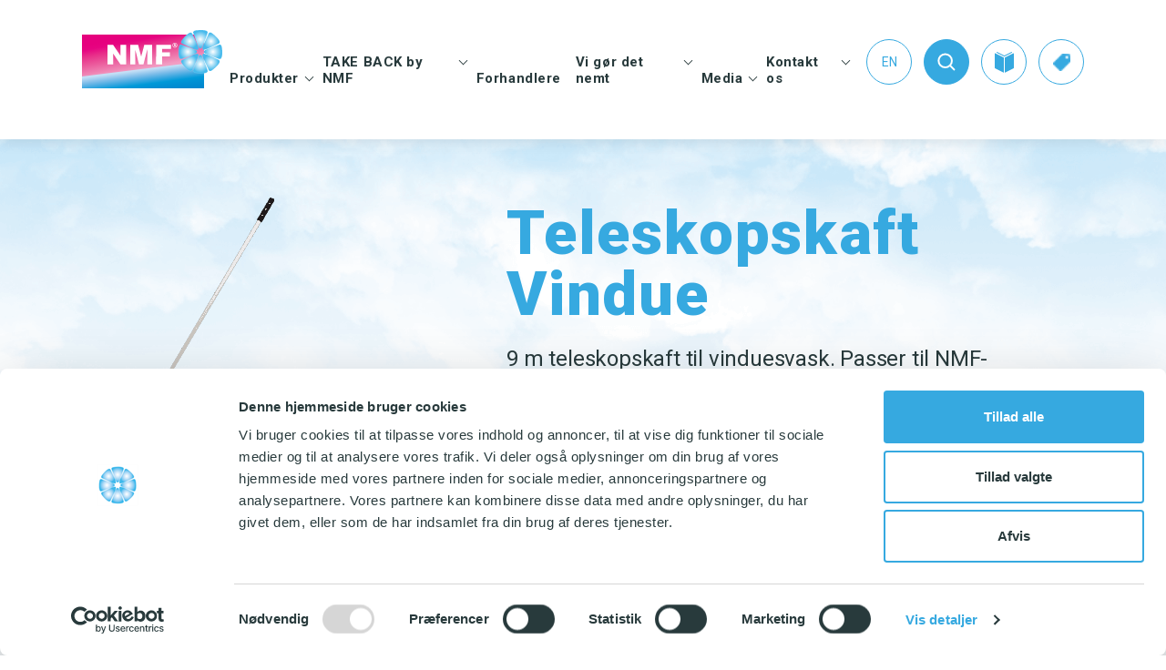

--- FILE ---
content_type: text/html; charset=UTF-8
request_url: https://nordiskmicrofiber.dk/kategorier/andet-rengoringsudstyr/vinduespudserudstyr/teleskopskaft-vindue-9-meter/
body_size: 16439
content:
<!DOCTYPE html>
<html lang="da-DK">
<head>
    <meta name="viewport" content="width=device-width, initial-scale=1.0">
    <meta charset="UTF-8">
    <meta name="google-site-verification" content="ZVRPr_DSyeOyGODJDUhklSnenIcxEcwMFMDYoRpH4K4"/>

    <link rel="apple-touch-icon" sizes="144x144" href="https://nordiskmicrofiber.dk/wp-content/themes/markup/images/favicon/apple-touch-icon.png">
<link rel="icon" type="image/png" sizes="32x32" href="https://nordiskmicrofiber.dk/wp-content/themes/markup/images/favicon/favicon-32x32.png">
<link rel="icon" type="image/png" sizes="16x16" href="https://nordiskmicrofiber.dk/wp-content/themes/markup/images/favicon/favicon-16x16.png">
<link rel="manifest" href="https://nordiskmicrofiber.dk/wp-content/themes/markup/images/favicon/site.webmanifest">
<link rel="mask-icon" href="https://nordiskmicrofiber.dk/wp-content/themes/markup/images/favicon/safari-pinned-tab.svg" color="#5bbad5">
<meta name="msapplication-TileColor" content="#da532c">
<meta name="theme-color" content="#ffffff">
    <script type="text/javascript">
        var pathInfo = {
            base: 'https://nordiskmicrofiber.dk/wp-content/themes/markup/',
            css: 'css/',
            js: 'js/',
            swf: 'swf/',
        }

                var cartMaxNum = '3';
    </script>
    <script type="text/javascript" data-cookieconsent="ignore">
	window.dataLayer = window.dataLayer || [];

	function gtag() {
		dataLayer.push(arguments);
	}

	gtag("consent", "default", {
		ad_personalization: "denied",
		ad_storage: "denied",
		ad_user_data: "denied",
		analytics_storage: "denied",
		functionality_storage: "denied",
		personalization_storage: "denied",
		security_storage: "granted",
		wait_for_update: 500,
	});
	gtag("set", "ads_data_redaction", true);
	</script>
<script type="text/javascript" data-cookieconsent="ignore">
		(function (w, d, s, l, i) {
		w[l] = w[l] || [];
		w[l].push({'gtm.start': new Date().getTime(), event: 'gtm.js'});
		var f = d.getElementsByTagName(s)[0], j = d.createElement(s), dl = l !== 'dataLayer' ? '&l=' + l : '';
		j.async = true;
		j.src = 'https://www.googletagmanager.com/gtm.js?id=' + i + dl;
		f.parentNode.insertBefore(j, f);
	})(
		window,
		document,
		'script',
		'dataLayer',
		'GTM-PF9JSC6'
	);
</script>
<script type="text/javascript"
		id="Cookiebot"
		src="https://consent.cookiebot.com/uc.js"
		data-implementation="wp"
		data-cbid="3a80e245-9a0c-4aa5-9795-7905ae1adc64"
						data-culture="DA"
				data-blockingmode="auto"
	></script>
<meta name='robots' content='index, follow, max-image-preview:large, max-snippet:-1, max-video-preview:-1' />
	<style>img:is([sizes="auto" i], [sizes^="auto," i]) { contain-intrinsic-size: 3000px 1500px }</style>
	<link rel="alternate" hreflang="da" href="https://nordiskmicrofiber.dk/kategorier/andet-rengoringsudstyr/vinduespudserudstyr/teleskopskaft-vindue-9-meter/" />
<link rel="alternate" hreflang="en" href="https://nordiskmicrofiber.com/kategorier/other-cleaning-equipment/window-cleaning-equipment/telescopic-handle-window-9-m/" />
<link rel="alternate" hreflang="x-default" href="https://nordiskmicrofiber.dk/kategorier/andet-rengoringsudstyr/vinduespudserudstyr/teleskopskaft-vindue-9-meter/" />

	<!-- This site is optimized with the Yoast SEO plugin v26.2 - https://yoast.com/wordpress/plugins/seo/ -->
	<title>Teleskopskaft Vindue - 9 meter - Nordisk Microfiber</title>
<link data-rocket-preload as="style" href="https://fonts.googleapis.com/css?family=Roboto%3A100%2C100i%2C300%2C300i%2C400%2C400i%2C500%2C500i%2C700%2C700i%2C900%2C900i&#038;display=swap" rel="preload">
<link href="https://fonts.googleapis.com/css?family=Roboto%3A100%2C100i%2C300%2C300i%2C400%2C400i%2C500%2C500i%2C700%2C700i%2C900%2C900i&#038;display=swap" media="print" onload="this.media=&#039;all&#039;" rel="stylesheet">
<noscript><link rel="stylesheet" href="https://fonts.googleapis.com/css?family=Roboto%3A100%2C100i%2C300%2C300i%2C400%2C400i%2C500%2C500i%2C700%2C700i%2C900%2C900i&#038;display=swap"></noscript>
	<meta name="description" content="Nyttigt teleskopskaft til vinduesvask og rengøring af lofter. Passer til Vindues Squeegee og indvasker. Skaftet består af tre led á 3 meter." />
	<link rel="canonical" href="https://nordiskmicrofiber.dk/kategorier/andet-rengoringsudstyr/vinduespudserudstyr/teleskopskaft-vindue-9-meter/" />
	<meta property="og:locale" content="da_DK" />
	<meta property="og:type" content="article" />
	<meta property="og:title" content="Teleskopskaft Vindue - 9 meter - Nordisk Microfiber" />
	<meta property="og:description" content="Nyttigt teleskopskaft til vinduesvask og rengøring af lofter. Passer til Vindues Squeegee og indvasker. Skaftet består af tre led á 3 meter." />
	<meta property="og:url" content="https://nordiskmicrofiber.dk/kategorier/andet-rengoringsudstyr/vinduespudserudstyr/teleskopskaft-vindue-9-meter/" />
	<meta property="og:site_name" content="Nordisk Microfiber" />
	<meta property="article:modified_time" content="2020-11-18T09:28:00+00:00" />
	<meta property="og:image" content="https://nordiskmicrofiber.dk/wp-content/uploads/2019/02/H-8523-1.png" />
	<meta property="og:image:width" content="300" />
	<meta property="og:image:height" content="300" />
	<meta property="og:image:type" content="image/png" />
	<meta name="twitter:card" content="summary_large_image" />
	<script type="application/ld+json" class="yoast-schema-graph">{"@context":"https://schema.org","@graph":[{"@type":"WebPage","@id":"https://nordiskmicrofiber.dk/kategorier/andet-rengoringsudstyr/vinduespudserudstyr/teleskopskaft-vindue-9-meter/","url":"https://nordiskmicrofiber.dk/kategorier/andet-rengoringsudstyr/vinduespudserudstyr/teleskopskaft-vindue-9-meter/","name":"Teleskopskaft Vindue - 9 meter - Nordisk Microfiber","isPartOf":{"@id":"https://nordiskmicrofiber.dk/#website"},"primaryImageOfPage":{"@id":"https://nordiskmicrofiber.dk/kategorier/andet-rengoringsudstyr/vinduespudserudstyr/teleskopskaft-vindue-9-meter/#primaryimage"},"image":{"@id":"https://nordiskmicrofiber.dk/kategorier/andet-rengoringsudstyr/vinduespudserudstyr/teleskopskaft-vindue-9-meter/#primaryimage"},"thumbnailUrl":"https://nordiskmicrofiber.dk/wp-content/uploads/2019/02/H-8523-1.png","datePublished":"2019-02-19T08:29:23+00:00","dateModified":"2020-11-18T09:28:00+00:00","description":"Nyttigt teleskopskaft til vinduesvask og rengøring af lofter. Passer til Vindues Squeegee og indvasker. Skaftet består af tre led á 3 meter.","breadcrumb":{"@id":"https://nordiskmicrofiber.dk/kategorier/andet-rengoringsudstyr/vinduespudserudstyr/teleskopskaft-vindue-9-meter/#breadcrumb"},"inLanguage":"da-DK","potentialAction":[{"@type":"ReadAction","target":["https://nordiskmicrofiber.dk/kategorier/andet-rengoringsudstyr/vinduespudserudstyr/teleskopskaft-vindue-9-meter/"]}]},{"@type":"ImageObject","inLanguage":"da-DK","@id":"https://nordiskmicrofiber.dk/kategorier/andet-rengoringsudstyr/vinduespudserudstyr/teleskopskaft-vindue-9-meter/#primaryimage","url":"https://nordiskmicrofiber.dk/wp-content/uploads/2019/02/H-8523-1.png","contentUrl":"https://nordiskmicrofiber.dk/wp-content/uploads/2019/02/H-8523-1.png","width":300,"height":300,"caption":"Teleskopskaft 9 meter"},{"@type":"BreadcrumbList","@id":"https://nordiskmicrofiber.dk/kategorier/andet-rengoringsudstyr/vinduespudserudstyr/teleskopskaft-vindue-9-meter/#breadcrumb","itemListElement":[{"@type":"ListItem","position":1,"name":"Hjem","item":"https://nordiskmicrofiber.dk/"},{"@type":"ListItem","position":2,"name":"Teleskopskaft Vindue"}]},{"@type":"WebSite","@id":"https://nordiskmicrofiber.dk/#website","url":"https://nordiskmicrofiber.dk/","name":"Nordisk Microfiber","description":"Professionelle rengøringsrekvisitter","publisher":{"@id":"https://nordiskmicrofiber.dk/#organization"},"potentialAction":[{"@type":"SearchAction","target":{"@type":"EntryPoint","urlTemplate":"https://nordiskmicrofiber.dk/?s={search_term_string}"},"query-input":{"@type":"PropertyValueSpecification","valueRequired":true,"valueName":"search_term_string"}}],"inLanguage":"da-DK"},{"@type":"Organization","@id":"https://nordiskmicrofiber.dk/#organization","name":"Nordisk Microfiber","url":"https://nordiskmicrofiber.dk/","logo":{"@type":"ImageObject","inLanguage":"da-DK","@id":"https://nordiskmicrofiber.dk/#/schema/logo/image/","url":"https://nordiskmicrofiber.dk/wp-content/uploads/2019/01/logo.png","contentUrl":"https://nordiskmicrofiber.dk/wp-content/uploads/2019/01/logo.png","width":217,"height":108,"caption":"Nordisk Microfiber"},"image":{"@id":"https://nordiskmicrofiber.dk/#/schema/logo/image/"},"sameAs":["http://linkedin.com/company/nordisk-microfiber"]}]}</script>
	<!-- / Yoast SEO plugin. -->


<link rel='dns-prefetch' href='//static.addtoany.com' />
<link rel='dns-prefetch' href='//fonts.googleapis.com' />
<link href='https://fonts.gstatic.com' crossorigin rel='preconnect' />
<link rel="alternate" type="application/rss+xml" title="Nordisk Microfiber &raquo; Feed" href="https://nordiskmicrofiber.dk/feed/" />
<link rel="alternate" type="application/rss+xml" title="Nordisk Microfiber &raquo;-kommentar-feed" href="https://nordiskmicrofiber.dk/comments/feed/" />
		<script type="text/javascript">
		var frontEndAjaxURL = "https://nordiskmicrofiber.dk/wp-admin/admin-ajax.php";
		</script>
		<style id='wp-emoji-styles-inline-css' type='text/css'>

	img.wp-smiley, img.emoji {
		display: inline !important;
		border: none !important;
		box-shadow: none !important;
		height: 1em !important;
		width: 1em !important;
		margin: 0 0.07em !important;
		vertical-align: -0.1em !important;
		background: none !important;
		padding: 0 !important;
	}
</style>
<link rel='stylesheet' id='wp-block-library-css' href='https://nordiskmicrofiber.dk/wp-includes/css/dist/block-library/style.min.css?ver=31d52fb1c243cd23351e5f22cee3e1fc' type='text/css' media='all' />
<style id='classic-theme-styles-inline-css' type='text/css'>
/*! This file is auto-generated */
.wp-block-button__link{color:#fff;background-color:#32373c;border-radius:9999px;box-shadow:none;text-decoration:none;padding:calc(.667em + 2px) calc(1.333em + 2px);font-size:1.125em}.wp-block-file__button{background:#32373c;color:#fff;text-decoration:none}
</style>
<style id='global-styles-inline-css' type='text/css'>
:root{--wp--preset--aspect-ratio--square: 1;--wp--preset--aspect-ratio--4-3: 4/3;--wp--preset--aspect-ratio--3-4: 3/4;--wp--preset--aspect-ratio--3-2: 3/2;--wp--preset--aspect-ratio--2-3: 2/3;--wp--preset--aspect-ratio--16-9: 16/9;--wp--preset--aspect-ratio--9-16: 9/16;--wp--preset--color--black: #000000;--wp--preset--color--cyan-bluish-gray: #abb8c3;--wp--preset--color--white: #ffffff;--wp--preset--color--pale-pink: #f78da7;--wp--preset--color--vivid-red: #cf2e2e;--wp--preset--color--luminous-vivid-orange: #ff6900;--wp--preset--color--luminous-vivid-amber: #fcb900;--wp--preset--color--light-green-cyan: #7bdcb5;--wp--preset--color--vivid-green-cyan: #00d084;--wp--preset--color--pale-cyan-blue: #8ed1fc;--wp--preset--color--vivid-cyan-blue: #0693e3;--wp--preset--color--vivid-purple: #9b51e0;--wp--preset--gradient--vivid-cyan-blue-to-vivid-purple: linear-gradient(135deg,rgba(6,147,227,1) 0%,rgb(155,81,224) 100%);--wp--preset--gradient--light-green-cyan-to-vivid-green-cyan: linear-gradient(135deg,rgb(122,220,180) 0%,rgb(0,208,130) 100%);--wp--preset--gradient--luminous-vivid-amber-to-luminous-vivid-orange: linear-gradient(135deg,rgba(252,185,0,1) 0%,rgba(255,105,0,1) 100%);--wp--preset--gradient--luminous-vivid-orange-to-vivid-red: linear-gradient(135deg,rgba(255,105,0,1) 0%,rgb(207,46,46) 100%);--wp--preset--gradient--very-light-gray-to-cyan-bluish-gray: linear-gradient(135deg,rgb(238,238,238) 0%,rgb(169,184,195) 100%);--wp--preset--gradient--cool-to-warm-spectrum: linear-gradient(135deg,rgb(74,234,220) 0%,rgb(151,120,209) 20%,rgb(207,42,186) 40%,rgb(238,44,130) 60%,rgb(251,105,98) 80%,rgb(254,248,76) 100%);--wp--preset--gradient--blush-light-purple: linear-gradient(135deg,rgb(255,206,236) 0%,rgb(152,150,240) 100%);--wp--preset--gradient--blush-bordeaux: linear-gradient(135deg,rgb(254,205,165) 0%,rgb(254,45,45) 50%,rgb(107,0,62) 100%);--wp--preset--gradient--luminous-dusk: linear-gradient(135deg,rgb(255,203,112) 0%,rgb(199,81,192) 50%,rgb(65,88,208) 100%);--wp--preset--gradient--pale-ocean: linear-gradient(135deg,rgb(255,245,203) 0%,rgb(182,227,212) 50%,rgb(51,167,181) 100%);--wp--preset--gradient--electric-grass: linear-gradient(135deg,rgb(202,248,128) 0%,rgb(113,206,126) 100%);--wp--preset--gradient--midnight: linear-gradient(135deg,rgb(2,3,129) 0%,rgb(40,116,252) 100%);--wp--preset--font-size--small: 13px;--wp--preset--font-size--medium: 20px;--wp--preset--font-size--large: 36px;--wp--preset--font-size--x-large: 42px;--wp--preset--spacing--20: 0.44rem;--wp--preset--spacing--30: 0.67rem;--wp--preset--spacing--40: 1rem;--wp--preset--spacing--50: 1.5rem;--wp--preset--spacing--60: 2.25rem;--wp--preset--spacing--70: 3.38rem;--wp--preset--spacing--80: 5.06rem;--wp--preset--shadow--natural: 6px 6px 9px rgba(0, 0, 0, 0.2);--wp--preset--shadow--deep: 12px 12px 50px rgba(0, 0, 0, 0.4);--wp--preset--shadow--sharp: 6px 6px 0px rgba(0, 0, 0, 0.2);--wp--preset--shadow--outlined: 6px 6px 0px -3px rgba(255, 255, 255, 1), 6px 6px rgba(0, 0, 0, 1);--wp--preset--shadow--crisp: 6px 6px 0px rgba(0, 0, 0, 1);}:where(.is-layout-flex){gap: 0.5em;}:where(.is-layout-grid){gap: 0.5em;}body .is-layout-flex{display: flex;}.is-layout-flex{flex-wrap: wrap;align-items: center;}.is-layout-flex > :is(*, div){margin: 0;}body .is-layout-grid{display: grid;}.is-layout-grid > :is(*, div){margin: 0;}:where(.wp-block-columns.is-layout-flex){gap: 2em;}:where(.wp-block-columns.is-layout-grid){gap: 2em;}:where(.wp-block-post-template.is-layout-flex){gap: 1.25em;}:where(.wp-block-post-template.is-layout-grid){gap: 1.25em;}.has-black-color{color: var(--wp--preset--color--black) !important;}.has-cyan-bluish-gray-color{color: var(--wp--preset--color--cyan-bluish-gray) !important;}.has-white-color{color: var(--wp--preset--color--white) !important;}.has-pale-pink-color{color: var(--wp--preset--color--pale-pink) !important;}.has-vivid-red-color{color: var(--wp--preset--color--vivid-red) !important;}.has-luminous-vivid-orange-color{color: var(--wp--preset--color--luminous-vivid-orange) !important;}.has-luminous-vivid-amber-color{color: var(--wp--preset--color--luminous-vivid-amber) !important;}.has-light-green-cyan-color{color: var(--wp--preset--color--light-green-cyan) !important;}.has-vivid-green-cyan-color{color: var(--wp--preset--color--vivid-green-cyan) !important;}.has-pale-cyan-blue-color{color: var(--wp--preset--color--pale-cyan-blue) !important;}.has-vivid-cyan-blue-color{color: var(--wp--preset--color--vivid-cyan-blue) !important;}.has-vivid-purple-color{color: var(--wp--preset--color--vivid-purple) !important;}.has-black-background-color{background-color: var(--wp--preset--color--black) !important;}.has-cyan-bluish-gray-background-color{background-color: var(--wp--preset--color--cyan-bluish-gray) !important;}.has-white-background-color{background-color: var(--wp--preset--color--white) !important;}.has-pale-pink-background-color{background-color: var(--wp--preset--color--pale-pink) !important;}.has-vivid-red-background-color{background-color: var(--wp--preset--color--vivid-red) !important;}.has-luminous-vivid-orange-background-color{background-color: var(--wp--preset--color--luminous-vivid-orange) !important;}.has-luminous-vivid-amber-background-color{background-color: var(--wp--preset--color--luminous-vivid-amber) !important;}.has-light-green-cyan-background-color{background-color: var(--wp--preset--color--light-green-cyan) !important;}.has-vivid-green-cyan-background-color{background-color: var(--wp--preset--color--vivid-green-cyan) !important;}.has-pale-cyan-blue-background-color{background-color: var(--wp--preset--color--pale-cyan-blue) !important;}.has-vivid-cyan-blue-background-color{background-color: var(--wp--preset--color--vivid-cyan-blue) !important;}.has-vivid-purple-background-color{background-color: var(--wp--preset--color--vivid-purple) !important;}.has-black-border-color{border-color: var(--wp--preset--color--black) !important;}.has-cyan-bluish-gray-border-color{border-color: var(--wp--preset--color--cyan-bluish-gray) !important;}.has-white-border-color{border-color: var(--wp--preset--color--white) !important;}.has-pale-pink-border-color{border-color: var(--wp--preset--color--pale-pink) !important;}.has-vivid-red-border-color{border-color: var(--wp--preset--color--vivid-red) !important;}.has-luminous-vivid-orange-border-color{border-color: var(--wp--preset--color--luminous-vivid-orange) !important;}.has-luminous-vivid-amber-border-color{border-color: var(--wp--preset--color--luminous-vivid-amber) !important;}.has-light-green-cyan-border-color{border-color: var(--wp--preset--color--light-green-cyan) !important;}.has-vivid-green-cyan-border-color{border-color: var(--wp--preset--color--vivid-green-cyan) !important;}.has-pale-cyan-blue-border-color{border-color: var(--wp--preset--color--pale-cyan-blue) !important;}.has-vivid-cyan-blue-border-color{border-color: var(--wp--preset--color--vivid-cyan-blue) !important;}.has-vivid-purple-border-color{border-color: var(--wp--preset--color--vivid-purple) !important;}.has-vivid-cyan-blue-to-vivid-purple-gradient-background{background: var(--wp--preset--gradient--vivid-cyan-blue-to-vivid-purple) !important;}.has-light-green-cyan-to-vivid-green-cyan-gradient-background{background: var(--wp--preset--gradient--light-green-cyan-to-vivid-green-cyan) !important;}.has-luminous-vivid-amber-to-luminous-vivid-orange-gradient-background{background: var(--wp--preset--gradient--luminous-vivid-amber-to-luminous-vivid-orange) !important;}.has-luminous-vivid-orange-to-vivid-red-gradient-background{background: var(--wp--preset--gradient--luminous-vivid-orange-to-vivid-red) !important;}.has-very-light-gray-to-cyan-bluish-gray-gradient-background{background: var(--wp--preset--gradient--very-light-gray-to-cyan-bluish-gray) !important;}.has-cool-to-warm-spectrum-gradient-background{background: var(--wp--preset--gradient--cool-to-warm-spectrum) !important;}.has-blush-light-purple-gradient-background{background: var(--wp--preset--gradient--blush-light-purple) !important;}.has-blush-bordeaux-gradient-background{background: var(--wp--preset--gradient--blush-bordeaux) !important;}.has-luminous-dusk-gradient-background{background: var(--wp--preset--gradient--luminous-dusk) !important;}.has-pale-ocean-gradient-background{background: var(--wp--preset--gradient--pale-ocean) !important;}.has-electric-grass-gradient-background{background: var(--wp--preset--gradient--electric-grass) !important;}.has-midnight-gradient-background{background: var(--wp--preset--gradient--midnight) !important;}.has-small-font-size{font-size: var(--wp--preset--font-size--small) !important;}.has-medium-font-size{font-size: var(--wp--preset--font-size--medium) !important;}.has-large-font-size{font-size: var(--wp--preset--font-size--large) !important;}.has-x-large-font-size{font-size: var(--wp--preset--font-size--x-large) !important;}
:where(.wp-block-post-template.is-layout-flex){gap: 1.25em;}:where(.wp-block-post-template.is-layout-grid){gap: 1.25em;}
:where(.wp-block-columns.is-layout-flex){gap: 2em;}:where(.wp-block-columns.is-layout-grid){gap: 2em;}
:root :where(.wp-block-pullquote){font-size: 1.5em;line-height: 1.6;}
</style>
<link data-minify="1" rel='stylesheet' id='cms-navigation-style-base-css' href='https://nordiskmicrofiber.dk/wp-content/cache/min/1/wp-content/plugins/wpml-cms-nav/res/css/cms-navigation-base.css?ver=1763041286' type='text/css' media='screen' />
<link data-minify="1" rel='stylesheet' id='cms-navigation-style-css' href='https://nordiskmicrofiber.dk/wp-content/cache/min/1/wp-content/plugins/wpml-cms-nav/res/css/cms-navigation.css?ver=1763041286' type='text/css' media='screen' />
<link data-minify="1" rel='stylesheet' id='font-awesome-css' href='https://nordiskmicrofiber.dk/wp-content/cache/min/1/wp-content/themes/markup/css/font-awesome.css?ver=1763041286' type='text/css' media='all' />
<link data-minify="1" rel='stylesheet' id='base-style-css' href='https://nordiskmicrofiber.dk/wp-content/cache/min/1/wp-content/themes/markup/style.css?ver=1763041286' type='text/css' media='all' />

<link data-minify="1" rel='stylesheet' id='base-theme-css' href='https://nordiskmicrofiber.dk/wp-content/cache/min/1/wp-content/themes/markup/theme.css?ver=1763041286' type='text/css' media='all' />
<link data-minify="1" rel='stylesheet' id='mtt-css' href='https://nordiskmicrofiber.dk/wp-content/cache/min/1/wp-content/themes/markup/assets/css/style.css?ver=1763041286' type='text/css' media='all' />
<link rel='stylesheet' id='addtoany-css' href='https://nordiskmicrofiber.dk/wp-content/plugins/add-to-any/addtoany.min.css?ver=1.16' type='text/css' media='all' />
<script type="text/javascript" id="addtoany-core-js-before">
/* <![CDATA[ */
window.a2a_config=window.a2a_config||{};a2a_config.callbacks=[];a2a_config.overlays=[];a2a_config.templates={};a2a_localize = {
	Share: "Share",
	Save: "Save",
	Subscribe: "Subscribe",
	Email: "Email",
	Bookmark: "Bookmark",
	ShowAll: "Show all",
	ShowLess: "Show less",
	FindServices: "Find service(s)",
	FindAnyServiceToAddTo: "Instantly find any service to add to",
	PoweredBy: "Powered by",
	ShareViaEmail: "Share via email",
	SubscribeViaEmail: "Subscribe via email",
	BookmarkInYourBrowser: "Bookmark in your browser",
	BookmarkInstructions: "Press Ctrl+D or \u2318+D to bookmark this page",
	AddToYourFavorites: "Add to your favorites",
	SendFromWebOrProgram: "Send from any email address or email program",
	EmailProgram: "Email program",
	More: "More&#8230;",
	ThanksForSharing: "Thanks for sharing!",
	ThanksForFollowing: "Thanks for following!"
};

a2a_config.icon_color="transparent,#283a3c";
/* ]]> */
</script>
<script type="text/javascript" defer src="https://static.addtoany.com/menu/page.js" id="addtoany-core-js"></script>
<script type="text/javascript" src="https://nordiskmicrofiber.dk/wp-includes/js/jquery/jquery.min.js?ver=3.7.1" id="jquery-core-js"></script>
<script type="text/javascript" src="https://nordiskmicrofiber.dk/wp-includes/js/jquery/jquery-migrate.min.js?ver=3.4.1" id="jquery-migrate-js"></script>
<script type="text/javascript" defer src="https://nordiskmicrofiber.dk/wp-content/plugins/add-to-any/addtoany.min.js?ver=1.1" id="addtoany-jquery-js"></script>
<script type="text/javascript" id="wpml-xdomain-data-js-extra">
/* <![CDATA[ */
var wpml_xdomain_data = {"css_selector":"wpml-ls-item","ajax_url":"https:\/\/nordiskmicrofiber.dk\/wp-admin\/admin-ajax.php","current_lang":"da","_nonce":"e335a1a246"};
/* ]]> */
</script>
<script type="text/javascript" src="https://nordiskmicrofiber.dk/wp-content/plugins/sitepress-multilingual-cms/res/js/xdomain-data.js?ver=484900" id="wpml-xdomain-data-js" defer="defer" data-wp-strategy="defer"></script>
<link rel="https://api.w.org/" href="https://nordiskmicrofiber.dk/wp-json/" /><link rel="alternate" title="JSON" type="application/json" href="https://nordiskmicrofiber.dk/wp-json/wp/v2/detergents/2480" /><link rel="alternate" title="oEmbed (JSON)" type="application/json+oembed" href="https://nordiskmicrofiber.dk/wp-json/oembed/1.0/embed?url=https%3A%2F%2Fnordiskmicrofiber.dk%2Fkategorier%2Fandet-rengoringsudstyr%2Fvinduespudserudstyr%2Fteleskopskaft-vindue-9-meter%2F" />
<link rel="alternate" title="oEmbed (XML)" type="text/xml+oembed" href="https://nordiskmicrofiber.dk/wp-json/oembed/1.0/embed?url=https%3A%2F%2Fnordiskmicrofiber.dk%2Fkategorier%2Fandet-rengoringsudstyr%2Fvinduespudserudstyr%2Fteleskopskaft-vindue-9-meter%2F&#038;format=xml" />
<meta name="generator" content="WPML ver:4.8.4 stt:12,1;" />
<!-- Google Tag Manager -->
<script data-cookieconsent="ignore">(function(w,d,s,l,i){w[l]=w[l]||[];w[l].push({'gtm.start':
new Date().getTime(),event:'gtm.js'});var f=d.getElementsByTagName(s)[0],
j=d.createElement(s),dl=l!='dataLayer'?'&l='+l:'';j.async=true;j.src=
'https://www.googletagmanager.com/gtm.js?id='+i+dl;f.parentNode.insertBefore(j,f);
})(window,document,'script','dataLayer','GTM-PF9JSC6');</script>
<!-- End Google Tag Manager -->		<style type="text/css" id="wp-custom-css">
			.post-card img {
	flex-shrink: 0;
}		</style>
		    <!-- Global Site Tag (gtag.js) - Google Analytics -->
<script data-cookieconsent="ignore" async src="https://www.googletagmanager.com/gtag/js?id=UA-103793766-1"></script>
<script data-cookieconsent="ignore">
  window.dataLayer = window.dataLayer || [];
  function gtag(){dataLayer.push(arguments);}
  gtag('js', new Date());

  gtag('config', 'UA-103793766-1');
</script>

<!-- Start of Sleeknote signup and lead generation tool - www.sleeknote.com -->

<script type="text/plain" data-cookieconsent="marketing" id='sleeknoteScript'>

    (function () {        var sleeknoteScriptTag = document.createElement('script');

        sleeknoteScriptTag.type = 'text/javascript';

        sleeknoteScriptTag.charset = 'utf-8';

        sleeknoteScriptTag.src = ('//sleeknotecustomerscripts.sleeknote.com/26588.js');

        var s = document.getElementById('sleeknoteScript');

       s.parentNode.insertBefore(sleeknoteScriptTag, s);

   })();

   </script>

<!-- End of Sleeknote signup and lead generation tool - www.sleeknote.com -->
<meta name="generator" content="WP Rocket 3.20.0.3" data-wpr-features="wpr_minify_css wpr_desktop" /></head>
<body data-rsssl=1 class="wp-singular detergents-template-default single single-detergents postid-2480 wp-theme-markup">
<div data-rocket-location-hash="99bb46786fd5bd31bcd7bdc067ad247a" id="wrapper">
<header data-rocket-location-hash="c68188da780f11c554c4d18cceaef351" id="header">
    <div data-rocket-location-hash="40f22408a88335a0945fffe944caafc3" class="container">
        <span class="nav-opener"><span></span></span>
                <div class="cart-holder item-cart" data-url="https://nordiskmicrofiber.dk/bestilling-af-vareproever/">
            <span class="cart-opener order-opener" title="Dine vareprøver"><span class="counter">0</span></span>
            <div class="cart-drop">
                <strong class="title">Dine vareprøver</strong>
                <ul>
                    <li><a href="#" class="remove"></a><span></span></li>
                </ul>
                <div class="btn-holder">
                    <a href="#" class="btn btn-blue">Bestil vareprøve</a>
                </div>
            </div>
        </div>
        <div class="cart-holder pdf-cart" data-url="https://nordiskmicrofiber.dk">
            <span class="cart-opener" title="Din katalogsamling"><span class="counter">0</span></span>
            <div class="cart-drop">
                <strong class="title">Din katalogsamling</strong>
                <ul>
                    <li><a href="#" class="remove"></a><span></span></li>
                </ul>
                <div class="btn-holder download-pdf-catalog">
                    <a href="#" class="btn btn-blue">Download katalog</a>
                </div>
                                    <div class="btn-holder change-pdf-catalog">
                        <a href="#" class="btn btn-blue">Private Label katalog</a>
                    </div>
                            </div>
        </div>
				<div class="header-search">
			<form method="get" action="https://nordiskmicrofiber.dk" >
				<input type="search" name="s" placeholder="Indtast søgeord..." />
				<input type="submit" value="Search" />
				<div class="autocomplete-drop">
				</div>
			</form>
			<span class="search-opener"></span>
		</div>
                    <div data-rocket-location-hash="86f09022d303c268fc6da29eba2828b9" class="logo">
                <!--<a href="https://nordiskmicrofiber.dk"><img src="https://nordiskmicrofiber.dk/wp-content/uploads/2019/01/LOGO.svg" alt="Nordisk Microfiber" ></a>-->
                <a href="/"><img src="https://nordiskmicrofiber.dk/wp-content/uploads/2019/01/LOGO.svg" alt="Nordisk Microfiber" ></a>
            </div>
                <nav class="nav-holder">
            <ul id="nav" class="menu"><li id="menu-item-592" class="products-drop menu-item menu-item-type-post_type menu-item-object-page menu-item-has-children menu-item-592"><a href="https://nordiskmicrofiber.dk/produkter/"><span>Produkter</span></a>
<div class="drop-holder"><ul>
	<li id="menu-item-764" class="menu-item menu-item-type-taxonomy menu-item-object-products_category menu-item-has-children menu-item-764"><a href="https://nordiskmicrofiber.dk/produkter/rengoringsklude/"><span><strong class="ico-holder"><img src="https://nordiskmicrofiber.dk/wp-content/uploads/2019/01/img-14.png" alt="image description"></strong>Rengøringsklude</span></a>
	<div class="drop-holder"><ul>
		<li id="menu-item-773" class="menu-item menu-item-type-taxonomy menu-item-object-products_category menu-item-773"><a href="https://nordiskmicrofiber.dk/produkter/rengoringsklude/microfiberklude/"><span>Microfiberklude</span></a></li>
		<li id="menu-item-6026" class="menu-item menu-item-type-taxonomy menu-item-object-products_category menu-item-6026"><a href="https://nordiskmicrofiber.dk/produkter/mopper/oeko-tex-produkter/"><span>OEKO-TEX produkter</span></a></li>
	</ul></div>
</li>
	<li id="menu-item-762" class="menu-item menu-item-type-taxonomy menu-item-object-products_category menu-item-has-children menu-item-762"><a href="https://nordiskmicrofiber.dk/produkter/mopper/"><span><strong class="ico-holder"><img src="https://nordiskmicrofiber.dk/wp-content/uploads/2019/01/img-15.png" alt="image description"></strong>Mopper</span></a>
	<div class="drop-holder"><ul>
		<li id="menu-item-781" class="menu-item menu-item-type-taxonomy menu-item-object-products_category menu-item-781"><a href="https://nordiskmicrofiber.dk/produkter/mopper/microfibermopper/"><span>Microfibermopper</span></a></li>
		<li id="menu-item-779" class="menu-item menu-item-type-taxonomy menu-item-object-products_category menu-item-779"><a href="https://nordiskmicrofiber.dk/produkter/mopper/dryp-og-kop-system/"><span>Dryp- og kop-system</span></a></li>
		<li id="menu-item-782" class="menu-item menu-item-type-taxonomy menu-item-object-products_category menu-item-782"><a href="https://nordiskmicrofiber.dk/produkter/mopper/tentax-mopper/"><span>Tentax moppesystem</span></a></li>
		<li id="menu-item-780" class="menu-item menu-item-type-taxonomy menu-item-object-products_category menu-item-780"><a href="https://nordiskmicrofiber.dk/produkter/mopper/hygiejnemoppe/"><span>Hygiejne Mop</span></a></li>
		<li id="menu-item-783" class="menu-item menu-item-type-taxonomy menu-item-object-products_category menu-item-783"><a href="https://nordiskmicrofiber.dk/produkter/mopper/vindy-mini-mop-system/"><span>Vindy Mini Mop system</span></a></li>
		<li id="menu-item-7923" class="menu-item menu-item-type-taxonomy menu-item-object-products_category menu-item-7923"><a href="https://nordiskmicrofiber.dk/produkter/mopper/wet-mop/"><span>Wet Mop</span></a></li>
		<li id="menu-item-6027" class="menu-item menu-item-type-taxonomy menu-item-object-products_category menu-item-6027"><a href="https://nordiskmicrofiber.dk/produkter/mopper/oeko-tex-produkter/"><span>OEKO-TEX produkter</span></a></li>
	</ul></div>
</li>
	<li id="menu-item-765" class="menu-item menu-item-type-taxonomy menu-item-object-products_category menu-item-has-children menu-item-765"><a href="https://nordiskmicrofiber.dk/produkter/skafter-og-fremforere/"><span><strong class="ico-holder"><img src="https://nordiskmicrofiber.dk/wp-content/uploads/2019/01/img-16.png" alt="image description"></strong>Skafter &#038; fremførere</span></a>
	<div class="drop-holder"><ul>
		<li id="menu-item-771" class="menu-item menu-item-type-taxonomy menu-item-object-products_category menu-item-771"><a href="https://nordiskmicrofiber.dk/produkter/skafter-og-fremforere/teleskopskafter/"><span>Teleskopskafter</span></a></li>
		<li id="menu-item-770" class="menu-item menu-item-type-taxonomy menu-item-object-products_category menu-item-770"><a href="https://nordiskmicrofiber.dk/produkter/skafter-og-fremforere/fremforere/"><span>Fremførere</span></a></li>
	</ul></div>
</li>
	<li id="menu-item-763" class="menu-item menu-item-type-taxonomy menu-item-object-products_category menu-item-has-children menu-item-763"><a href="https://nordiskmicrofiber.dk/produkter/rengoringsvogne-tilbehor/"><span><strong class="ico-holder"><img src="https://nordiskmicrofiber.dk/wp-content/uploads/2023/04/Design-uden-navn-62.png" alt="image description"></strong>Rengøringsvogne &#038; tilbehør</span></a>
	<div class="drop-holder"><ul>
		<li id="menu-item-11688" class="menu-item menu-item-type-taxonomy menu-item-object-products_category menu-item-11688"><a href="https://nordiskmicrofiber.dk/produkter/rengoringsvogne-tilbehor/nordic-recycle-trolley-2-0/"><span>Nordic Recycle Trolley 2.0 – Exclusive Design Line</span></a></li>
		<li id="menu-item-785" class="menu-item menu-item-type-taxonomy menu-item-object-products_category menu-item-785"><a href="https://nordiskmicrofiber.dk/produkter/rengoringsvogne-tilbehor/nordic-recycle-speed-mop/"><span>Nordic Recycle Speed Mop</span></a></li>
		<li id="menu-item-789" class="menu-item menu-item-type-taxonomy menu-item-object-products_category menu-item-789"><a href="https://nordiskmicrofiber.dk/produkter/rengoringsvogne-tilbehor/toolflex/"><span>Toolflex</span></a></li>
		<li id="menu-item-788" class="menu-item menu-item-type-taxonomy menu-item-object-products_category menu-item-788"><a href="https://nordiskmicrofiber.dk/produkter/rengoringsvogne-tilbehor/rengoeringsspande-og-beholdere/"><span>Spande og beholdere</span></a></li>
		<li id="menu-item-790" class="menu-item menu-item-type-taxonomy menu-item-object-products_category menu-item-790"><a href="https://nordiskmicrofiber.dk/produkter/rengoringsvogne-tilbehor/vaskenet/"><span>Vaskenet</span></a></li>
		<li id="menu-item-791" class="menu-item menu-item-type-taxonomy menu-item-object-products_category menu-item-791"><a href="https://nordiskmicrofiber.dk/produkter/rengoringsvogne-tilbehor/reservedele/"><span>Reservedele til rengøringsvogne</span></a></li>
	</ul></div>
</li>
	<li id="menu-item-761" class="menu-item menu-item-type-taxonomy menu-item-object-products_category menu-item-has-children menu-item-761"><a href="https://nordiskmicrofiber.dk/produkter/andet-rengoringsudstyr/"><span><strong class="ico-holder"><img src="https://nordiskmicrofiber.dk/wp-content/uploads/2019/01/img-18.png" alt="image description"></strong>Andet rengøringsudstyr</span></a>
	<div class="drop-holder"><ul>
		<li id="menu-item-5780" class="menu-item menu-item-type-taxonomy menu-item-object-products_category menu-item-5780"><a href="https://nordiskmicrofiber.dk/produkter/andet-rengoringsudstyr/fejesaet-komplet/"><span>Fejesæt komplet</span></a></li>
		<li id="menu-item-775" class="menu-item menu-item-type-taxonomy menu-item-object-products_category menu-item-775"><a href="https://nordiskmicrofiber.dk/produkter/andet-rengoringsudstyr/afstoevere/"><span>Afstøvere</span></a></li>
		<li id="menu-item-776" class="menu-item menu-item-type-taxonomy menu-item-object-products_category menu-item-776"><a href="https://nordiskmicrofiber.dk/produkter/power-pads-2/"><span>Power Pads</span></a></li>
		<li id="menu-item-778" class="menu-item menu-item-type-taxonomy menu-item-object-products_category menu-item-778"><a href="https://nordiskmicrofiber.dk/produkter/andet-rengoringsudstyr/vinduespudserudstyr/"><span>Vinduespudserudstyr</span></a></li>
	</ul></div>
</li>
	<li id="menu-item-766" class="menu-item menu-item-type-taxonomy menu-item-object-products_category menu-item-has-children menu-item-766"><a href="https://nordiskmicrofiber.dk/produkter/svanemaerkede-koncept/"><span><strong class="ico-holder"><img src="https://nordiskmicrofiber.dk/wp-content/uploads/2019/03/DK_Svane_A_POS_RGB-3-e1551964448630.png" alt="image description"></strong>Svane-koncept</span></a>
	<div class="drop-holder"><ul>
		<li id="menu-item-769" class="menu-item menu-item-type-taxonomy menu-item-object-products_category menu-item-769"><a href="https://nordiskmicrofiber.dk/produkter/svanemaerkede-koncept/svanemaerkede-produkter/"><span>Svanemærkede produkter</span></a></li>
	</ul></div>
</li>
</ul></div>
</li>
<li id="menu-item-14440" class="menu-item menu-item-type-post_type menu-item-object-page menu-item-has-children menu-item-14440"><a href="https://nordiskmicrofiber.dk/take-back-by-nmf/"><span>TAKE BACK by NMF</span></a>
<div class="drop-holder"><ul>
	<li id="menu-item-14441" class="menu-item menu-item-type-post_type menu-item-object-page menu-item-14441"><a href="https://nordiskmicrofiber.dk/info-take-back-by-nmf/"><span><strong class="ico-holder"></strong>Info | TAKE BACK by NMF</span></a></li>
	<li id="menu-item-14442" class="menu-item menu-item-type-post_type menu-item-object-page menu-item-14442"><a href="https://nordiskmicrofiber.dk/faq-take-back-by-nmf/"><span><strong class="ico-holder"></strong>FAQ | TAKE BACK by NMF</span></a></li>
</ul></div>
</li>
<li id="menu-item-590" class="menu-item menu-item-type-post_type menu-item-object-page menu-item-590"><a href="https://nordiskmicrofiber.dk/forhandlere/"><span>Forhandlere</span></a></li>
<li id="menu-item-589" class="menu-item menu-item-type-post_type menu-item-object-page menu-item-has-children menu-item-589"><a href="https://nordiskmicrofiber.dk/vi-gor-det-nemt/"><span>Vi gør det nemt</span></a>
<div class="drop-holder"><ul>
	<li id="menu-item-591" class="menu-item menu-item-type-post_type menu-item-object-page menu-item-591"><a href="https://nordiskmicrofiber.dk/privat-label/"><span><strong class="ico-holder"></strong>Private Label</span></a></li>
	<li id="menu-item-10902" class="menu-item menu-item-type-post_type menu-item-object-page menu-item-10902"><a href="https://nordiskmicrofiber.dk/vi-hjaelper-vores-forhandler-med-at-vaekste/"><span><strong class="ico-holder"></strong>Vækst med NMF produkter</span></a></li>
	<li id="menu-item-11686" class="menu-item menu-item-type-post_type menu-item-object-page menu-item-11686"><a href="https://nordiskmicrofiber.dk/nmf-kundefordele/"><span><strong class="ico-holder"></strong>NMF kundefordele</span></a></li>
	<li id="menu-item-748" class="menu-item menu-item-type-post_type menu-item-object-page menu-item-748"><a href="https://nordiskmicrofiber.dk/produktfinder/"><span><strong class="ico-holder"></strong>Produktfinder</span></a></li>
	<li id="menu-item-6160" class="menu-item menu-item-type-post_type menu-item-object-page menu-item-6160"><a href="https://nordiskmicrofiber.dk/nmf-certificeringer/"><span><strong class="ico-holder"></strong>NMF certificeringer</span></a></li>
	<li id="menu-item-6254" class="menu-item menu-item-type-post_type menu-item-object-page menu-item-6254"><a href="https://nordiskmicrofiber.dk/laboratorie/"><span><strong class="ico-holder"></strong>Dokumentation</span></a></li>
	<li id="menu-item-7575" class="menu-item menu-item-type-post_type menu-item-object-page menu-item-7575"><a href="https://nordiskmicrofiber.dk/5-myter-om-microfiber/"><span><strong class="ico-holder"></strong>Myter om microfiber</span></a></li>
	<li id="menu-item-9542" class="menu-item menu-item-type-post_type menu-item-object-page menu-item-9542"><a href="https://nordiskmicrofiber.dk/saadan-bruger-du-microfiber/"><span><strong class="ico-holder"></strong>Guide: forfugt microfiber</span></a></li>
	<li id="menu-item-744" class="menu-item menu-item-type-post_type menu-item-object-page menu-item-744"><a href="https://nordiskmicrofiber.dk/vedligeholdelse/"><span><strong class="ico-holder"></strong>Vedligeholdelse</span></a></li>
	<li id="menu-item-14333" class="menu-item menu-item-type-post_type menu-item-object-page menu-item-14333"><a href="https://nordiskmicrofiber.dk/faq/"><span><strong class="ico-holder"></strong>FAQ</span></a></li>
	<li id="menu-item-751" class="menu-item menu-item-type-post_type menu-item-object-page menu-item-751"><a href="https://nordiskmicrofiber.dk/tco/"><span><strong class="ico-holder"></strong>TCO – opnå besparelser</span></a></li>
	<li id="menu-item-6105" class="menu-item menu-item-type-post_type menu-item-object-page menu-item-6105"><a href="https://nordiskmicrofiber.dk/product-brands/"><span><strong class="ico-holder"></strong>Product brands</span></a></li>
	<li id="menu-item-6198" class="menu-item menu-item-type-post_type menu-item-object-page menu-item-6198"><a href="https://nordiskmicrofiber.dk/nmf-milepaele/"><span><strong class="ico-holder"></strong>NMF milepæle</span></a></li>
	<li id="menu-item-15216" class="menu-item menu-item-type-post_type menu-item-object-page menu-item-15216"><a href="https://nordiskmicrofiber.dk/nmf-baeredygtighedsrejse/"><span><strong class="ico-holder"></strong>NMF’s bæredygtighedsrejse</span></a></li>
	<li id="menu-item-18906" class="menu-item menu-item-type-post_type menu-item-object-page menu-item-18906"><a href="https://nordiskmicrofiber.dk/nmf-emballagestrategi/"><span><strong class="ico-holder"></strong>NMF’s emballagestrategi</span></a></li>
	<li id="menu-item-45203" class="menu-item menu-item-type-post_type menu-item-object-page menu-item-45203"><a href="https://nordiskmicrofiber.dk/esg/"><span><strong class="ico-holder"></strong>ESG</span></a></li>
</ul></div>
</li>
<li id="menu-item-11234" class="menu-item menu-item-type-post_type menu-item-object-page menu-item-has-children menu-item-11234"><a href="https://nordiskmicrofiber.dk/videoer/"><span>Media</span></a>
<div class="drop-holder"><ul>
	<li id="menu-item-11260" class="menu-item menu-item-type-post_type menu-item-object-page menu-item-11260"><a href="https://nordiskmicrofiber.dk/videoer/"><span><strong class="ico-holder"></strong>Videoer</span></a></li>
	<li id="menu-item-11261" class="menu-item menu-item-type-post_type menu-item-object-page current_page_parent menu-item-11261"><a href="https://nordiskmicrofiber.dk/nyheder/"><span><strong class="ico-holder"></strong>Nyheder</span></a></li>
</ul></div>
</li>
<li id="menu-item-588" class="menu-item menu-item-type-post_type menu-item-object-page menu-item-has-children menu-item-588"><a href="https://nordiskmicrofiber.dk/kontakt-os/"><span>Kontakt os</span></a>
<div class="drop-holder"><ul>
	<li id="menu-item-12701" class="menu-item menu-item-type-post_type menu-item-object-page menu-item-12701"><a href="https://nordiskmicrofiber.dk/kontakt-os/"><span><strong class="ico-holder"></strong>Kontakt os</span></a></li>
	<li id="menu-item-12700" class="menu-item menu-item-type-post_type menu-item-object-page menu-item-12700"><a href="https://nordiskmicrofiber.dk/job-i-nmf/"><span><strong class="ico-holder"></strong>Job i NMF</span></a></li>
</ul></div>
</li>
</ul>			<div class="mobile-search">
				<form method="get" action="https://nordiskmicrofiber.dk" >
					<input type="search" name="s" placeholder="Indtast søgeord..." />
				</form>
			</div>
            <div class="lang-holder">
                <strong class="mobile-title">Sprog</strong>
                
<div class="wpml-ls-statics-shortcode_actions wpml-ls wpml-ls-legacy-list-horizontal">
	<ul role="menu"><li class="wpml-ls-slot-shortcode_actions wpml-ls-item wpml-ls-item-da wpml-ls-current-language wpml-ls-first-item wpml-ls-item-legacy-list-horizontal" role="none">
				<a href="https://nordiskmicrofiber.dk/kategorier/andet-rengoringsudstyr/vinduespudserudstyr/teleskopskaft-vindue-9-meter/" class="wpml-ls-link" role="menuitem" >
                    <span class="wpml-ls-native" role="menuitem">Da</span></a>
			</li><li class="wpml-ls-slot-shortcode_actions wpml-ls-item wpml-ls-item-en wpml-ls-last-item wpml-ls-item-legacy-list-horizontal" role="none">
				<a href="https://nordiskmicrofiber.com/kategorier/other-cleaning-equipment/window-cleaning-equipment/telescopic-handle-window-9-m/" class="wpml-ls-link" role="menuitem"  aria-label="Switch to En(En)" title="Switch to En(En)" >
                    <span class="wpml-ls-native" lang="en">En</span></a>
			</li></ul>
</div>
            </div>
        </nav>
    </div>
</header>

<!-- added-product -->
<div data-rocket-location-hash="84302cedbaff46cc5b7f1a29e3728531" class="product-added-popup pdf-popup">
    <span class="close-popup"></span>
    <span class="check-ico"></span>
    <strong class="title">Produktet er tilføjet dit katalog</strong>
    <a href="#" class="btn-download">Download katalog</a>
</div>
<div data-rocket-location-hash="726f30714f8095ac3155448b97c6d3ed" class="product-added-popup item-popup">
    <span class="close-popup"></span>
    <span class="check-ico"></span>
    <strong class="title">Produktet er tilføjet din kurv</strong>
    <a href="#" class="btn-download">Bestil vareprøve</a>
</div>
<div data-rocket-location-hash="3b78036942c40676331346e037f8ca52" class="product-added-popup item-popup-error">
    <span class="close-popup"></span>
    <i class="fa fa-exclamation-triangle"></i>
        <strong class="title">Hov, maks. antallet er 3 stk. Bestil dine vareprøver med det samme, så har du dem inden for 3 hverdage.</strong>
</div>
    <div data-rocket-location-hash="5fb8b6880d90d24c90cc49b84f9ed640" class="product-added-popup change-pdf-form">
        <span class="close-popup"></span>
        <h2>Download katalog</h2>
        <p><span style="vertical-align: inherit;"><span style="vertical-align: inherit;">Udfyld felterne og tryk &#8216;Download katalog&#8217;.<br />
Du </span></span><span style="vertical-align: inherit;"><span style="vertical-align: inherit;">modtager en pdf med datablade for de valgte produkter<br />
</span></span><span style="vertical-align: inherit;"><span style="vertical-align: inherit;">&#8211; med dit logo og dine kontaktoplysninger.<br />
</span></span></p>
        <div data-rocket-location-hash="18019b3130ad426be3316e0df396fd99" class="contact-form-order">
            
<div class="wpcf7 no-js" id="wpcf7-f2655-o1" lang="da-DK" dir="ltr" data-wpcf7-id="2655">
<div class="screen-reader-response"><p role="status" aria-live="polite" aria-atomic="true"></p> <ul></ul></div>
<form action="/kategorier/andet-rengoringsudstyr/vinduespudserudstyr/teleskopskaft-vindue-9-meter/#wpcf7-f2655-o1" method="post" class="wpcf7-form init" aria-label="Kontaktformular" enctype="multipart/form-data" novalidate="novalidate" data-status="init">
<fieldset class="hidden-fields-container"><input type="hidden" name="_wpcf7" value="2655" /><input type="hidden" name="_wpcf7_version" value="6.1.3" /><input type="hidden" name="_wpcf7_locale" value="da_DK" /><input type="hidden" name="_wpcf7_unit_tag" value="wpcf7-f2655-o1" /><input type="hidden" name="_wpcf7_container_post" value="0" /><input type="hidden" name="_wpcf7_posted_data_hash" value="" />
</fieldset>
<div class="input-holder"><span class="wpcf7-form-control-wrap" data-name="company"><input size="40" maxlength="400" class="wpcf7-form-control wpcf7-text wpcf7-validates-as-required" aria-required="true" aria-invalid="false" placeholder="Firmanavn" value="" type="text" name="company" /></span></div>
<div class="input-holder"><span class="wpcf7-form-control-wrap" data-name="address"><input size="40" maxlength="400" class="wpcf7-form-control wpcf7-text wpcf7-validates-as-required" aria-required="true" aria-invalid="false" placeholder="Adresselinje" value="" type="text" name="address" /></span></div>
<div class="input-holder"><span class="wpcf7-form-control-wrap" data-name="email"><input size="40" maxlength="400" class="wpcf7-form-control wpcf7-email wpcf7-validates-as-required wpcf7-text wpcf7-validates-as-email" aria-required="true" aria-invalid="false" placeholder="E-mail" value="" type="email" name="email" /></span></div>
<div class="input-holder"><span class="wpcf7-form-control-wrap" data-name="site"><input size="40" maxlength="400" class="wpcf7-form-control wpcf7-text wpcf7-validates-as-required" aria-required="true" aria-invalid="false" placeholder="Hjemmeside" value="" type="text" name="site" /></span></div>
<div class="input-holder">Logo (jpg, jpeg, png - max 100kB)
<span class="wpcf7-form-control-wrap" data-name="logo"><input size="40" class="wpcf7-form-control wpcf7-file wpcf7-validates-as-required" accept=".jpg,.jpeg,.png" aria-required="true" aria-invalid="false" type="file" name="logo" /></span></div>
<div class="wpcf7-response-output" aria-hidden="true"></div>
<div class="btn-holder"><button class="btn btn-blue" type="submit">Download katalog</button></div>
</form>
</div>
        </div>
        <div data-rocket-location-hash="6b0e13c6f4a18624f0a1ccf0a2140798" class="done">
            <span class="check-ico"></span>
            <strong class="title"><a href="#" class="btn-download">Download katalog</a></strong>
        </div>
    </div>
<div data-rocket-location-hash="00eeee037e1b85c357f3371b79fafec1" class="product-added-popup thank-you">
    <span class="close-popup"></span>
    <span class="check-ico"></span>
            <div class="logo">
            <strong class="title">Tak for din bestilling.</strong>
        </div>
                <p>Du modtager dine vareprøver inden for 3 hverdage. Har<br/> du spørgsmål til produkterne, er du velkommen til at<br/> kontakte os på 65 98 20 40.</p>
        <a href="/produkter" class="btn btn-blue">Gå til produkter</a>
</div>
<main data-rocket-location-hash="46f1956707332cdaabe1327cdd30596d" id="main" role="main">
    <div data-rocket-location-hash="4a7e4de55c725df2707f11c19a0665e8" class="product-intro">
        <div data-rocket-location-hash="9977d61c3ff181bf93d694767789968e" class="container">
                            <div class="img-holder"><img width="300" height="300" src="https://nordiskmicrofiber.dk/wp-content/uploads/2019/02/H-8523-1.png" class="attachment-full size-full wp-post-image" alt="Teleskopskaft 9 meter" decoding="async" fetchpriority="high" srcset="https://nordiskmicrofiber.dk/wp-content/uploads/2019/02/H-8523-1.png 300w, https://nordiskmicrofiber.dk/wp-content/uploads/2019/02/H-8523-1-150x150.png 150w, https://nordiskmicrofiber.dk/wp-content/uploads/2019/02/H-8523-1-50x50.png 50w, https://nordiskmicrofiber.dk/wp-content/uploads/2019/02/H-8523-1-60x60.png 60w" sizes="(max-width: 300px) 100vw, 300px" /></div>
                        <div class="text-holder">
                <h1>Teleskopskaft Vindue</h1>
                                    <p>9 m teleskopskaft til vinduesvask. Passer til NMF-vinduespudserudstyr.</p>
                                                    <strong class="model">H-8523</strong>
                                            </div>
        </div>
    </div>

    <ul class="single-info-documents">
        <li>
            <strong class="add-to-catalog" data-id="2480"
                    data-title="Teleskopskaft Vindue">
                <em class="ico-holder"><img src="https://nordiskmicrofiber.dk/wp-content/themes/markup/images/ico-5.svg"
                                            alt="image description"></em>
                <span>Føj til dit katalog</span>
            </strong>
        </li>


                    <li>
                <a href="https://nordiskmicrofiber.dk/wp-content/uploads/2019/02/H-8523-1.png" download>
                    <em class="ico-holder"><img src="https://nordiskmicrofiber.dk/wp-content/themes/markup/images/ico-2.svg"></em>
                    <span>Download billeder</span>
                </a>
            </li>
                <li>
            <a href="https://nordiskmicrofiber.dk?single&download=1&cid[]=2480" target="_blank">
                <em class="ico-holder"><img src="https://nordiskmicrofiber.dk/wp-content/themes/markup/images/ico-3.png"></em>
                <span>Download datablad</span>
            </a>
        </li>
        <!-- added -->
        <li>
            <a href="#" class="add-to-contact-form  added" data-item-id="2480"
               data-item-title="Teleskopskaft Vindue">
                <em class="ico-holder"><img src="https://nordiskmicrofiber.dk/wp-content/themes/markup/images/ico-4.svg"></em>
                <span>Bestil vareprøve</span>
            </a>
        </li>
    </ul>

    <div data-rocket-location-hash="1734f5c75fd626dca424430da9475f9f" class="popup-block">
        <span class="popup-close"></span>
        <div class="img-frame">
            <img width="300" height="300" src="https://nordiskmicrofiber.dk/wp-content/uploads/2019/02/H-8523-1.png" class="attachment-full size-full wp-post-image" alt="Teleskopskaft 9 meter" decoding="async" srcset="https://nordiskmicrofiber.dk/wp-content/uploads/2019/02/H-8523-1.png 300w, https://nordiskmicrofiber.dk/wp-content/uploads/2019/02/H-8523-1-150x150.png 150w, https://nordiskmicrofiber.dk/wp-content/uploads/2019/02/H-8523-1-50x50.png 50w, https://nordiskmicrofiber.dk/wp-content/uploads/2019/02/H-8523-1-60x60.png 60w" sizes="(max-width: 300px) 100vw, 300px" />        </div>
    </div>

    <div data-rocket-location-hash="ef4c91725634530eef709be3805465ee" class="product-info">
        <div data-rocket-location-hash="a59e01a12a501a18633c0de05e6fb13b" class="container">
                            <div class="img-holder">
                <span class="view-full-image">
                    <img width="300" height="300" src="https://nordiskmicrofiber.dk/wp-content/uploads/2019/02/H-8523-1-300x300.png" class="attachment-medium size-medium wp-post-image" alt="Teleskopskaft 9 meter" decoding="async" srcset="https://nordiskmicrofiber.dk/wp-content/uploads/2019/02/H-8523-1.png 300w, https://nordiskmicrofiber.dk/wp-content/uploads/2019/02/H-8523-1-150x150.png 150w, https://nordiskmicrofiber.dk/wp-content/uploads/2019/02/H-8523-1-50x50.png 50w, https://nordiskmicrofiber.dk/wp-content/uploads/2019/02/H-8523-1-60x60.png 60w" sizes="(max-width: 300px) 100vw, 300px" />                    <span class="popup-opener"><span
                                class="zoom-ico"></span><span>Se stort billede</span></span>
                </span>
                </div>
            
                            <div class="content-holder">
                    <h2>Produktinfo</h2>
<p>9 m teleskopskaft passer på Vindues Squeegee og -indvasker. Skaftet består af tre led á 3 meter. Hvis skaftet anvendes med <a href="https://nordiskmicrofiber.dk/kategorier/andet-rengoringsudstyr/afstoevere/adapter-til-skaft/">adapter</a>, kan teleskopskaftet sættes på alu-fremfører <a href="https://nordiskmicrofiber.dk/kategorier/skafter-og-fremforere/fremforere/alu-fremfoerer-40-cm/">Clean Plus T.F.</a> til rengøring af lofter, og det kan anvendes til NMF afstøver på <a href="https://nordiskmicrofiber.dk/kategorier/andet-rengoringsudstyr/afstoevere/komplet-saet-51-cm/">51 cm</a> og <a href="https://nordiskmicrofiber.dk/kategorier/andet-rengoringsudstyr/afstoevere/komplet-saet-73-cm/">73 cm</a>.</p>
<p><strong>Vask og vedligeholdelse</strong></p>
<ul>
<li>Tørres af med en fugtig klud</li>
</ul>
<p><strong>Bortskaffelse</strong>: vi anbefaler bortskaffelse på genbrugsstation for genanvendelse.</p>

                    <h2>Data:</h2>
                                            <ul class="data-list">
                                                                <li>
                                        <div class="ico-holder">
                                            <img src="https://nordiskmicrofiber.dk/wp-content/themes/markup//images/ico-8.png"
                                                 alt=""
                                                 title="">
                                        </div>
                                        <div class="text-holder">
                                            <strong class="sub-title">Materiale</strong>
                                            <span>Aluminium</span>
                                        </div>
                                    </li>
                                                                    <li>
                                        <div class="ico-holder">
                                            <img src="https://nordiskmicrofiber.dk/wp-content/themes/markup//images/ico-10.png"
                                                 alt=""
                                                 title="">
                                        </div>
                                        <div class="text-holder">
                                            <strong class="sub-title">Farve</strong>
                                            <span>Alu/sort</span>
                                        </div>
                                    </li>
                                                                    <li>
                                        <div class="ico-holder">
                                            <img src="https://nordiskmicrofiber.dk/wp-content/themes/markup//images/ico-20.png"
                                                 alt=""
                                                 title="">
                                        </div>
                                        <div class="text-holder">
                                            <strong class="sub-title">Mål</strong>
                                            <span>9 m</span>
                                        </div>
                                    </li>
                                                                    <li>
                                        <div class="ico-holder">
                                            <img src="https://nordiskmicrofiber.dk/wp-content/themes/markup//images/ico-7.png"
                                                 alt=""
                                                 title="">
                                        </div>
                                        <div class="text-holder">
                                            <strong class="sub-title">Vægt</strong>
                                            <span>2 kg</span>
                                        </div>
                                    </li>
                                                                    <li>
                                        <div class="ico-holder">
                                            <img src="https://nordiskmicrofiber.dk/wp-content/themes/markup//images/ico-13.png"
                                                 alt=""
                                                 title="">
                                        </div>
                                        <div class="text-holder">
                                            <strong class="sub-title">Garanti</strong>
                                            <span>3 år</span>
                                        </div>
                                    </li>
                                                                    <li>
                                        <div class="ico-holder">
                                            <img src="https://nordiskmicrofiber.dk/wp-content/themes/markup//images/ico-11.png"
                                                 alt=""
                                                 title="">
                                        </div>
                                        <div class="text-holder">
                                            <strong class="sub-title">Antal pr. pakke</strong>
                                            <span>1 stk.</span>
                                        </div>
                                    </li>
                                                                    <li>
                                        <div class="ico-holder">
                                            <img src="https://nordiskmicrofiber.dk/wp-content/themes/markup//images/ico-9.png"
                                                 alt=""
                                                 title="">
                                        </div>
                                        <div class="text-holder">
                                            <strong class="sub-title">Antal pr. kolli</strong>
                                            <span>10 stk.</span>
                                        </div>
                                    </li>
                                                                    <li>
                                        <div class="ico-holder">
                                            <img src="https://nordiskmicrofiber.dk/wp-content/themes/markup//images/ico-15.png"
                                                 alt=""
                                                 title="">
                                        </div>
                                        <div class="text-holder">
                                            <strong class="sub-title">Produktions ISO</strong>
                                            <span>14001 & 9001</span>
                                        </div>
                                    </li>
                                                        </ul>
                                    </div>
            
                            <aside id="sidebar">
                    <div class="call-widget widget">                <div class="ico-holder">
                    <img src="https://nordiskmicrofiber.dk/wp-content/uploads/2019/01/call-ico.png" alt="" >
                </div>
                            <strong class="title">Brug for rådgivning?</strong>
                            <strong class="sub-title">Kontakt os på telefon</strong>
                            <a href="/kontakt-os/">65 98 20 40</a>
            </div>                    
                                        </div>
                </aside>
            
        </div>
    </div>

    <div data-rocket-location-hash="7fe5f2b1b8d859a76bb6e86202318bdc" class="related-products-list">
        <div data-rocket-location-hash="40297ec0c66602d6094b5c9d6a7df5f9" class="container">
            <div data-rocket-location-hash="66552571bb9b5fae56a8dc0036d6f503" class="top-heading">
                <h2>Relaterede produkter</h2>
            </div>
                            <div data-rocket-location-hash="8ac78b1cdbeaa9d9f21bf1fed30a119b" class="col-holder related-slider">
                                                                    <div class="col">
                            <a href="https://nordiskmicrofiber.dk/kategorier/andet-rengoringsudstyr/vinduespudserudstyr/vindues-indvasker-35-cm/" class="img-holder">
                                                                    <img width="300" height="300" src="https://nordiskmicrofiber.dk/wp-content/uploads/2019/02/H-8261-1-300x300.png" class="attachment-medium size-medium wp-post-image" alt="Vinduesindvasker" decoding="async" srcset="https://nordiskmicrofiber.dk/wp-content/uploads/2019/02/H-8261-1.png 300w, https://nordiskmicrofiber.dk/wp-content/uploads/2019/02/H-8261-1-150x150.png 150w, https://nordiskmicrofiber.dk/wp-content/uploads/2019/02/H-8261-1-50x50.png 50w, https://nordiskmicrofiber.dk/wp-content/uploads/2019/02/H-8261-1-60x60.png 60w" sizes="(max-width: 300px) 100vw, 300px" />                                                            </a>
                            <div class="info-block">
                                <div class="top-holder">
                                    <span class="block-opener"></span>
                                                                            <h2>Vindues-indvasker Komplet, 35 cm</h2>
                                                                                                                <strong class="model">H-8261</strong>
                                                                                                        </div>

                                <ul class="info-documents">
                                    <li>
                                        <strong class="add-to-catalog" data-id="2473"
                                                data-title="Vindues-indvasker Komplet">
                                            <em class="ico-holder"><img
                                                        src="https://nordiskmicrofiber.dk/wp-content/themes/markup/images/ico-1.svg"></em>
                                            <span>Føj til dit katalog</span>
                                        </strong>
                                    </li>
                                                                            <li>
                                            <a href="https://nordiskmicrofiber.dk/wp-content/uploads/2019/02/H-8261-1.png" download>
                                                <em class="ico-holder"><img
                                                            src="https://nordiskmicrofiber.dk/wp-content/themes/markup/images/ico-2.svg"></em>
                                                <span>Download billeder</span>
                                            </a>
                                        </li>
                                                                        <li>
                                        <a href="https://nordiskmicrofiber.dk?single&download=1&cid[]=2473"
                                           target="_blank">
                                            <em class="ico-holder"><img
                                                        src="https://nordiskmicrofiber.dk/wp-content/themes/markup/images/ico-3.png"></em>
                                            <span>Download datablad</span>
                                        </a>
                                    </li>
                                    <li>
                                        <a href="#"
                                           class="add-to-contact-form  added" data-item-id="2473"
                                           data-item-title="Vindues-indvasker Komplet">
                                            <em class="ico-holder"><img
                                                        src="https://nordiskmicrofiber.dk/wp-content/themes/markup/images/ico-4.svg"></em>
                                            <span>Bestil vareprøve</span>
                                        </a>
                                    </li>
                                </ul>

                            </div>
                        </div>
                                                                    <div class="col">
                            <a href="https://nordiskmicrofiber.dk/kategorier/andet-rengoringsudstyr/vinduespudserudstyr/vinduespudserspand-komplet/" class="img-holder">
                                                                    <img width="300" height="300" src="https://nordiskmicrofiber.dk/wp-content/uploads/2019/02/H-2907-1-300x300.png" class="attachment-medium size-medium wp-post-image" alt="Vinduespudserspand" decoding="async" srcset="https://nordiskmicrofiber.dk/wp-content/uploads/2019/02/H-2907-1.png 300w, https://nordiskmicrofiber.dk/wp-content/uploads/2019/02/H-2907-1-150x150.png 150w, https://nordiskmicrofiber.dk/wp-content/uploads/2019/02/H-2907-1-50x50.png 50w, https://nordiskmicrofiber.dk/wp-content/uploads/2019/02/H-2907-1-60x60.png 60w" sizes="(max-width: 300px) 100vw, 300px" />                                                            </a>
                            <div class="info-block">
                                <div class="top-holder">
                                    <span class="block-opener"></span>
                                                                            <h2>Vinduespudserspand Komplet</h2>
                                                                                                                <strong class="model">H-2907</strong>
                                                                                                        </div>

                                <ul class="info-documents">
                                    <li>
                                        <strong class="add-to-catalog" data-id="2459"
                                                data-title="Vinduespudserspand Komplet">
                                            <em class="ico-holder"><img
                                                        src="https://nordiskmicrofiber.dk/wp-content/themes/markup/images/ico-1.svg"></em>
                                            <span>Føj til dit katalog</span>
                                        </strong>
                                    </li>
                                                                            <li>
                                            <a href="https://nordiskmicrofiber.dk/wp-content/uploads/2019/02/H-2907-1.png" download>
                                                <em class="ico-holder"><img
                                                            src="https://nordiskmicrofiber.dk/wp-content/themes/markup/images/ico-2.svg"></em>
                                                <span>Download billeder</span>
                                            </a>
                                        </li>
                                                                        <li>
                                        <a href="https://nordiskmicrofiber.dk?single&download=1&cid[]=2459"
                                           target="_blank">
                                            <em class="ico-holder"><img
                                                        src="https://nordiskmicrofiber.dk/wp-content/themes/markup/images/ico-3.png"></em>
                                            <span>Download datablad</span>
                                        </a>
                                    </li>
                                    <li>
                                        <a href="#"
                                           class="add-to-contact-form  added" data-item-id="2459"
                                           data-item-title="Vinduespudserspand Komplet">
                                            <em class="ico-holder"><img
                                                        src="https://nordiskmicrofiber.dk/wp-content/themes/markup/images/ico-4.svg"></em>
                                            <span>Bestil vareprøve</span>
                                        </a>
                                    </li>
                                </ul>

                            </div>
                        </div>
                                    </div>
                    </div>
    </div>


			</main>
			<footer data-rocket-location-hash="2f5405a0b67464548f5c51906222bc3f" id="footer">
																									<div data-rocket-location-hash="4b69f790905888820b8e641d137f7db7" class="footer-banner" style="background: url(https://nordiskmicrofiber.dk/wp-content/uploads/2023/04/NRT-banner.png) no-repeat 50% 50% / cover;">
						<div data-rocket-location-hash="bda59c4594acf14128a6d76dc096a4eb" class="footer-banner-holder">
							<div class="container">
																	<h3>Har du spørgsmål?</h3>
																									<p>Hos Nordisk Microfiber står vi altid klar til at hjælpe med professionel sparring, rådgivning og inspiration. </p>
																									<a href="/kontakt-os/" class="phone">Ring  +45 65 98 20 40</a>
															</div>
						</div>
					</div>
								<div data-rocket-location-hash="b51a8f9753bbb5443e392cc9efa62db8" class="footer-bottom">
					<div class="container">
													<div class="footer-nav">
								<div class="widget widget_nav_menu" id="nav_menu-2"><h3>Vi gør det nemt</h3><div class="menu-footer-menu-1-container"><ul id="menu-footer-menu-1" class="menu"><li id="menu-item-7821" class="menu-item menu-item-type-post_type menu-item-object-page menu-item-7821"><a href="https://nordiskmicrofiber.dk/om-os/">Om os</a></li>
<li id="menu-item-10175" class="menu-item menu-item-type-post_type menu-item-object-page menu-item-10175"><a href="https://nordiskmicrofiber.dk/nmf-milepaele/">NMF milepæle</a></li>
<li id="menu-item-717" class="menu-item menu-item-type-post_type menu-item-object-page menu-item-717"><a href="https://nordiskmicrofiber.dk/servicekoncept/">Servicekoncept</a></li>
<li id="menu-item-10176" class="menu-item menu-item-type-post_type menu-item-object-page menu-item-10176"><a href="https://nordiskmicrofiber.dk/handelsbetingelser/">Handelsbetingelser</a></li>
</ul></div></div><div class="widget widget_nav_menu" id="nav_menu-3"><h3>Øvrigt</h3><div class="menu-footer-menu-2-container"><ul id="menu-footer-menu-2" class="menu"><li id="menu-item-727" class="menu-item menu-item-type-post_type menu-item-object-page current_page_parent menu-item-727"><a href="https://nordiskmicrofiber.dk/nyheder/">Nyheder</a></li>
<li id="menu-item-724" class="menu-item menu-item-type-post_type menu-item-object-page menu-item-724"><a href="https://nordiskmicrofiber.dk/privatlivspolitik/">Privatlivspolitik</a></li>
<li id="menu-item-728" class="newsletter-opener menu-item menu-item-type-custom menu-item-object-custom menu-item-728"><a href="#">Tilmeld nyhedsbrev</a></li>
<li id="menu-item-1742" class="menu-item menu-item-type-custom menu-item-object-custom menu-item-1742"><a href="https://www.linkedin.com/company/nordisk-microfiber/">Følg os på LinkedIn</a></li>
</ul></div></div>							</div>
																			<div class="footer-holder">
																	<a href="/kontakt-os/"  class="btn btn-blue">Bliv forhandler</a>
								
								<!-- ######### -->
								<!-- Logo list -->
								<!-- ######### -->

							</div>
											</div>

											<div class="container">
							<div class="logo-list-row">
								<ul class="logo-list">
																			<li>
											<a href="https://www.cancer.dk/stoet-os/for-virksomheder/" target="_blank">
																									<img src="https://nordiskmicrofiber.dk/wp-content/uploads/2021/02/ep-1.png" alt="">
																							</a>
										</li>
																			<li>
											<a href="https://www.ingenco2.dk/certificate/2482/da" target="_blank">
																									<img src="https://nordiskmicrofiber.dk/wp-content/uploads/2025/12/DK-Badge-1.png" alt="Websites der støtter klimaprojekter">
																							</a>
										</li>
																			<li>
											<a href="https://danskehospitalsklovne.dk/" target="_blank">
																									<img src="https://nordiskmicrofiber.dk/wp-content/uploads/2025/03/Stor-sponsor-logo-og-emailsignatur_2025.png" alt="">
																							</a>
										</li>
																			<li>
											<a href="https://www.amfori.org/content/amfori-bsci" target="_blank">
																									<img src="https://nordiskmicrofiber.dk/wp-content/uploads/2020/03/amfori-logo-blue-01-1-e1583224071865.png" alt="">
																							</a>
										</li>
																			<li>
											<a href="https://www.okotex.dk/standarder/standard-100/" target="_blank">
																									<img src="https://nordiskmicrofiber.dk/wp-content/uploads/2023/04/Aktiv-1.png" alt="OEKO-TEX - OTS100 - 2176-336">
																							</a>
										</li>
																			<li>
											<a href="https://www.svanemaerket.dk/produkter/licensnummer-l5083%200012" target="_blank">
																									<img src="https://nordiskmicrofiber.dk/wp-content/uploads/2020/03/Svanemærket_fritlagt-1-e1583224382615.png" alt="">
																							</a>
										</li>
																			<li>
											<a href="https://www.bisnode.dk/globalassets/danmark/dokumenter/bisnodes-ratingguidev1.pdf" target="_blank">
																									<img src="https://nordiskmicrofiber.dk/wp-content/uploads/2025/03/logotype_.png" alt="">
																							</a>
										</li>
																			<li>
											<a href="https://nordiskmicrofiber.dk/wp-content/uploads/2025/11/GRS_Scope_Certificate_2025-09-19-081644-UTC.pdf" target="_blank">
																									<img src="https://nordiskmicrofiber.dk/wp-content/uploads/2022/09/GRS_Color.png" alt="Global Recycled Standard (GRS). Certified by Control Union CU1181085">
																							</a>
										</li>
																	</ul>
							</div>
						</div>
					

											<div data-rocket-location-hash="59ec730dde65837d9e75e5100dc4b353" class="footer-info">
							<div class="container">
								<p><strong>Nordisk Microfiber ApS</strong><br />
Kroghs Park 86, 5220 Odense SØ, Danmark,<br />
Telefonnr.: +45 65 98 20 40,<br />
E-mail: <a href="mailto:info@nordiskmicrofiber.dk">info@nordiskmicrofiber.dk</a>,<br />
CVR-nummer: 35047506</p>
							</div>
						</div>
										<div data-rocket-location-hash="ce3ab89205abea28e6fe3a269e52f6aa" class="newsletter-block">
						<span class="newsletter-close"></span>
						<div class="container">
															<div class="text-holder">
																			<h3>Vil du være opdateret?</h3>
																												<p><p><span style="font-weight: 400;">Tilmeld dig vores nyhedsbrev og vær opdateret på de nyeste produkter og den nyeste markedsviden inden for professionelle rengøringsrekvisitter. Det udsendes to gange månedligt og indeholder:</span></p>
<ul>
<li style="font-weight: 400;"><span style="font-weight: 400;">Produktnyheder &amp; &#8211;</span><span style="font-weight: 400;">opdateringer</span><span style="font-weight: 400;"><br />
</span></li>
<li style="font-weight: 400;"><span style="font-weight: 400;">Salgsværktøjer</span></li>
<li style="font-weight: 400;"><span style="font-weight: 400;">Highlights af produkter, funktioner eller lignende </span></li>
</ul>
</p>
																	</div>
														<div class="form-holder">
																<script>(function() {
	window.mc4wp = window.mc4wp || {
		listeners: [],
		forms: {
			on: function(evt, cb) {
				window.mc4wp.listeners.push(
					{
						event   : evt,
						callback: cb
					}
				);
			}
		}
	}
})();
</script><!-- Mailchimp for WordPress v4.10.8 - https://wordpress.org/plugins/mailchimp-for-wp/ --><form id="mc4wp-form-1" class="mc4wp-form mc4wp-form-1059" method="post" data-id="1059" data-name="Newsletter" ><div class="mc4wp-form-fields"><div class="input-holder">
	<input type="text" name="FNAME" placeholder="Virksomhed" required />
</div>
<div class="input-holder">
	<input type="email" name="EMAIL" placeholder="Email" required />
</div>
<input type="submit" value="Tilmeld" />
<p>
    <label><input name="AGREE_TO_TERMS" type="checkbox" checked value="1" required="">Ved tilmelding af nyhedsbrevet fra Nordisk Microfiber accepteres det, at Nordisk Microfiber må sende nyhedsbrev to gang om måneden. Nyhedsbrevet kan til enhver tid frameldes. Nordisk Microfiber ApS bruger udelukkende dataene til fremsendelse af nyhedsbrev og deles ikke med tredjepart. </label>
</p>

</div><label style="display: none !important;">Leave this field empty if you're human: <input type="text" name="_mc4wp_honeypot" value="" tabindex="-1" autocomplete="off" /></label><input type="hidden" name="_mc4wp_timestamp" value="1768578252" /><input type="hidden" name="_mc4wp_form_id" value="1059" /><input type="hidden" name="_mc4wp_form_element_id" value="mc4wp-form-1" /><div class="mc4wp-response"></div></form><!-- / Mailchimp for WordPress Plugin -->							</div>
						</div> <!-- </container> -->
					</div> <!-- </newsletter-block> -->
				</div> <!-- </footer-bottom> -->
			</footer>
			</div>
			<script type="speculationrules">
{"prefetch":[{"source":"document","where":{"and":[{"href_matches":"\/*"},{"not":{"href_matches":["\/wp-*.php","\/wp-admin\/*","\/wp-content\/uploads\/*","\/wp-content\/*","\/wp-content\/plugins\/*","\/wp-content\/themes\/markup\/*","\/*\\?(.+)"]}},{"not":{"selector_matches":"a[rel~=\"nofollow\"]"}},{"not":{"selector_matches":".no-prefetch, .no-prefetch a"}}]},"eagerness":"conservative"}]}
</script>
<script>(function() {function maybePrefixUrlField () {
  const value = this.value.trim()
  if (value !== '' && value.indexOf('http') !== 0) {
    this.value = 'http://' + value
  }
}

const urlFields = document.querySelectorAll('.mc4wp-form input[type="url"]')
for (let j = 0; j < urlFields.length; j++) {
  urlFields[j].addEventListener('blur', maybePrefixUrlField)
}
})();</script><link rel='stylesheet' id='wpml-legacy-horizontal-list-0-css' href='https://nordiskmicrofiber.dk/wp-content/plugins/sitepress-multilingual-cms/templates/language-switchers/legacy-list-horizontal/style.min.css?ver=1' type='text/css' media='all' />
<link data-minify="1" rel='stylesheet' id='contact-form-7-css' href='https://nordiskmicrofiber.dk/wp-content/cache/min/1/wp-content/plugins/contact-form-7/includes/css/styles.css?ver=1763041286' type='text/css' media='all' />
<script type="text/javascript" src="https://nordiskmicrofiber.dk/wp-content/themes/markup/js/jquery.main.js?ver=31d52fb1c243cd23351e5f22cee3e1fc" id="base-script-js"></script>
<script type="text/javascript" src="https://nordiskmicrofiber.dk/wp-content/themes/markup/js/impl.js?ver=31d52fb1c243cd23351e5f22cee3e1fc" id="base-script-impl-js"></script>
<script type="text/javascript" src="https://nordiskmicrofiber.dk/wp-content/themes/markup/assets/js/main.js?ver=1.0.9" id="mtt-js"></script>
<script type="text/javascript" src="https://nordiskmicrofiber.dk/wp-includes/js/dist/hooks.min.js?ver=4d63a3d491d11ffd8ac6" id="wp-hooks-js"></script>
<script type="text/javascript" src="https://nordiskmicrofiber.dk/wp-includes/js/dist/i18n.min.js?ver=5e580eb46a90c2b997e6" id="wp-i18n-js"></script>
<script type="text/javascript" id="wp-i18n-js-after">
/* <![CDATA[ */
wp.i18n.setLocaleData( { 'text direction\u0004ltr': [ 'ltr' ] } );
/* ]]> */
</script>
<script type="text/javascript" src="https://nordiskmicrofiber.dk/wp-content/plugins/contact-form-7/includes/swv/js/index.js?ver=6.1.3" id="swv-js"></script>
<script type="text/javascript" id="contact-form-7-js-translations">
/* <![CDATA[ */
( function( domain, translations ) {
	var localeData = translations.locale_data[ domain ] || translations.locale_data.messages;
	localeData[""].domain = domain;
	wp.i18n.setLocaleData( localeData, domain );
} )( "contact-form-7", {"translation-revision-date":"2025-10-01 06:52:59+0000","generator":"GlotPress\/4.0.3","domain":"messages","locale_data":{"messages":{"":{"domain":"messages","plural-forms":"nplurals=2; plural=n != 1;","lang":"da_DK"},"This contact form is placed in the wrong place.":["Denne kontaktformular er placeret det forkerte sted."],"Error:":["Fejl:"]}},"comment":{"reference":"includes\/js\/index.js"}} );
/* ]]> */
</script>
<script type="text/javascript" id="contact-form-7-js-before">
/* <![CDATA[ */
var wpcf7 = {
    "api": {
        "root": "https:\/\/nordiskmicrofiber.dk\/wp-json\/",
        "namespace": "contact-form-7\/v1"
    },
    "cached": 1
};
/* ]]> */
</script>
<script type="text/javascript" src="https://nordiskmicrofiber.dk/wp-content/plugins/contact-form-7/includes/js/index.js?ver=6.1.3" id="contact-form-7-js"></script>
<script type="text/javascript" defer src="https://nordiskmicrofiber.dk/wp-content/plugins/mailchimp-for-wp/assets/js/forms.js?ver=4.10.8" id="mc4wp-forms-api-js"></script>
			<script>var rocket_beacon_data = {"ajax_url":"https:\/\/nordiskmicrofiber.dk\/wp-admin\/admin-ajax.php","nonce":"184a374d22","url":"https:\/\/nordiskmicrofiber.dk\/kategorier\/andet-rengoringsudstyr\/vinduespudserudstyr\/teleskopskaft-vindue-9-meter","is_mobile":false,"width_threshold":1600,"height_threshold":700,"delay":500,"debug":null,"status":{"atf":true,"lrc":true,"preconnect_external_domain":true},"elements":"img, video, picture, p, main, div, li, svg, section, header, span","lrc_threshold":1800,"preconnect_external_domain_elements":["link","script","iframe"],"preconnect_external_domain_exclusions":["static.cloudflareinsights.com","rel=\"profile\"","rel=\"preconnect\"","rel=\"dns-prefetch\"","rel=\"icon\""]}</script><script data-name="wpr-wpr-beacon" src='https://nordiskmicrofiber.dk/wp-content/plugins/wp-rocket/assets/js/wpr-beacon.min.js' async></script></body>

			</html>
<!-- This website is like a Rocket, isn't it? Performance optimized by WP Rocket. Learn more: https://wp-rocket.me - Debug: cached@1768578252 -->

--- FILE ---
content_type: text/css
request_url: https://nordiskmicrofiber.dk/wp-content/cache/min/1/wp-content/themes/markup/theme.css?ver=1763041286
body_size: 2393
content:
.info-block .info-documents .add-to-catalog.added,.single-info-documents .add-to-contact-form.added,.info-block .info-documents .add-to-contact-form.added{opacity:.5;pointer-events:none;cursor:default}.product-added-popup.change-pdf-form .done{padding-top:175px}.product-added-popup.change-pdf-form .wpcf7-mail-sent-ok{display:none}.product-added-popup.change-pdf-form{top:100px;height:auto;padding-top:35px}@media only screen and (max-width:480px){.product-added-popup.change-pdf-form{padding:25px}}.product-added-popup.change-pdf-form .wpcf7-response-output{margin:0}.product-added-popup.change-pdf-form .contact-form-order{padding:45px 0 10px}.item-popup-error .fa-exclamation-triangle{color:#fb4b46;font-size:76px;margin:0 0 35px}.cart-holder span.counter{display:none}.cart-holder .change-pdf-catalog{margin-top:25px}@media (max-width:1023px){.cart-holder.pdf-cart{margin-right:5px}}.cart-holder.cart-active-remove .cart-drop{opacity:1;pointer-events:auto}.single-info-documents .add-to-catalog.added{opacity:.5;pointer-events:none;cursor:default}img.search-loader{display:block;margin:0 auto}p.search-not-found{text-align:center}.order-item .img-holder{height:auto}.viewport-section{position:relative;top:50px;opacity:0;transition:top 1s,opacity 1s}.viewport-section.in-viewport{top:0;opacity:1}.related-products-list .slick-list{overflow:visible}.related-products-list{padding:50px 0 100px}@media (max-width:767px){.related-products-list{padding:35px 8px 25px}}@media (max-width:549px){.related-products-list .col-holder{border:none}}.related-products-list .col-holder .col{background:#fff;border:1px solid #dcdfdf;position:relative;padding:0 0 117px;margin:0 -1px 0 0;overflow:hidden}.related-products-list .col-holder .col:after{position:absolute;content:'';left:0;right:0;bottom:-1px;border-bottom:1px solid #dcdfdf}.related-products-list .img-holder{display:-webkit-box;display:-ms-flexbox;display:flex;-webkit-box-pack:center;-ms-flex-pack:center;justify-content:center;-webkit-box-align:center;-ms-flex-align:center;align-items:center;height:280px;padding:15px;overflow:hidden}.related-products-list .img-holder img{max-width:205px}.related-products-list .img-holder:hover{opacity:.8}.related-products-list .info-block{position:absolute;overflow:hidden;left:0;right:0;top:280px;background:#fff;border-top:1px solid #dcdfdf;-webkit-transition:top 0.3s;transition:top 0.3s}.related-products-list .info-block.block-active{top:97px}.related-products-list .info-block.block-active .block-opener{-webkit-transform:rotate(45deg);-ms-transform:rotate(45deg);transform:rotate(45deg)}.related-products-list .info-block.block-active .info-documents{opacity:1;pointer-events:auto}.related-products-list .info-block .top-holder{padding:16px 80px 9px 14px;position:relative}.related-products-list .info-block .block-opener{position:absolute;top:26px;right:29px;width:40px;height:40px;border-radius:100%;background:#36a9e0;cursor:pointer;-webkit-transition:-webkit-transform 0.3s;transition:-webkit-transform 0.3s;transition:transform 0.3s;transition:transform 0.3s,-webkit-transform 0.3s}.related-products-list .info-block .block-opener:after{position:absolute;content:'';top:10px;left:18px;width:4px;height:20px;background:#fff}.related-products-list .info-block .block-opener:before{position:absolute;content:'';top:18px;left:10px;width:20px;height:4px;background:#fff}.related-products-list .info-block .block-opener:hover{opacity:.95}.related-products-list .info-block h2{margin:0 0 4px;font-size:15px;line-height:1.2;min-height:36px}.related-products-list .info-block .model{display:block;font-size:13px;line-height:1.2;font-weight:300;margin:0 0 10px}.related-products-list .info-block .icon-list{margin:0;padding:0;list-style:none}.related-products-list .info-block .icon-list li{display:inline-block;vertical-align:middle;width:26px;margin:0 5px 0 0}.related-products-list .info-block .info-documents{margin:0;padding:0;list-style:none;font-size:15px;line-height:1.2;letter-spacing:.5px;opacity:0;pointer-events:none;-webkit-transition:opacity 0.5s;transition:opacity 0.5s;border-top:1px solid #dcdfdf;min-height:209px}.related-products-list .info-block .info-documents li{border-bottom:1px solid #dcdfdf}.related-products-list .info-block .info-documents li a,.related-products-list .info-block .info-documents li strong{display:block;font-size:15px;line-height:1.2;color:#283a3c;padding:9px 15px;cursor:pointer;-webkit-transition:color 0.3s;transition:color 0.3s}.related-products-list .info-block .info-documents li a:hover,.related-products-list .info-block .info-documents li strong:hover{color:#36a9e0}.related-products-list .info-block .info-documents li .ico-holder,.related-products-list .info-block .info-documents li span{display:inline-block;vertical-align:middle}.related-products-list .info-block .info-documents li .ico-holder{text-align:center;width:29px;margin:0 8px 0 0}.prelated-products-list .info-block .info-documents .add-to-catalog.added{opacity:.5;pointer-events:none;cursor:default}.related-products-list .related-slider .slick-prev,.related-products-list .related-slider .slick-next{position:absolute;top:50%;right:15px;text-indent:-9999px;overflow:hidden;background:none;border:solid #36a9e0;border-width:0 2px 2px 0;padding:0;margin:-40px 0 0;width:25px;height:25px;outline:none;-webkit-transform:rotate(-45deg);-ms-transform:rotate(-45deg);transform:rotate(-45deg);z-index:1}.related-products-list .related-slider .slick-prev{right:auto;left:15px;-webkit-transform:rotate(135deg);-ms-transform:rotate(135deg);transform:rotate(135deg)}.contact-order{padding:32px 0 0}.contact-order h2{margin:0 0 47px!important}.order-item{position:relative;display:flex;align-items:center;padding:17px 50px 17px 0;-webkit-transition:background 0.3s;transition:background 0.3s;border-bottom:1px solid #e8e9eb}@media (max-width:767px){.order-item{padding:10px 30px 10px 0}.contact-order h2{margin:0 0 20px!important}}.order-item .img-holder{border-right:1px solid #e8e9eb;width:153px;height:90px;padding:0 23px;display:-webkit-box;display:-ms-flexbox;display:flex;justify-content:center;align-items:center}@media (max-width:767px){.order-item .img-holder{width:70px;height:auto;padding:10px}}.order-item h3{margin:0!important;font-size:20px;line-height:1.2;letter-spacing:.88px;font-weight:400}.order-item .model{display:block;color:#283a3c;opacity:.6;font-size:16px;line-height:1.2;font-weight:400}.order-item .holder{padding:0 23px}.order-item h3 a{color:#283a3c}.order-item h3 a:hover{color:#36a9e0}@media (max-width:767px){.order-item h2{font-size:13px;max-width:80%}}.order-item .more-link{position:absolute;top:0;left:0;right:0;bottom:0}.order-item .remove{position:absolute;top:50%;right:10px;text-transform:uppercase;color:#ed4562;font-size:13px;line-height:1.2;font-weight:700;margin:-10px 0 0;cursor:pointer}@media (max-width:767px){.order-item .remove{font-size:10px;margin:-5px 0 0}}.order-item .remove:hover{color:#36a9e0}.contact-form-order{padding:57px 0 100px}@media (max-width:767px){.contact-form-order{padding:30px 0}}.contact-form-order h2{margin:0 0 31px!important}.contact-form-order .input-holder{margin:0 0 32px}.contact-form-order label{display:block;font-weight:400;margin:0 0 7px}.contact-form-order input[type="text"],.contact-form-order input[type="email"],.contact-form-order input[type="tel"]{border:solid #b1b1b1;border-width:0 0 2px;margin:0;padding:5px;font-size:15px;line-height:1.3;width:100%;display:block;outline:none}.contact-form-order input:focus{border-color:#36a9e0}.contact-form-order .col-holder{display:flex;justify-content:space-between}.contact-form-order .col-holder .input-holder{width:48%}.contact-form-order input[type="checkbox"]{width:18px;height:18px;border-radius:0;margin:2px 11px 0 0;background:#fff;float:left;border:1px solid #979797}.contact-form-order span.wpcf7-list-item{margin:-13px 0 0}.contact-form-order .wpcf7-list-item-label{overflow:hidden;display:block;font-size:14px;line-height:1.6}.contact-form-order .btn-holder{text-align:center;padding:47px 0 0}.contact-form-order .btn-holder .btn{border:none;padding:16px 22px}.contact-form-order .btn-holder .btn:after{margin:0 0 3px 53px}@media (max-width:767px){.contact-form-order .col-holder{display:block}.contact-form-order .col-holder .input-holder{width:100%}.contact-form-order .input-holder{margin:0 0 15px}.contact-form-order span.wpcf7-list-item{margin:0}.contact-form-order .btn-holder{padding:0}}.add-banner-block{background:#f5f5f5}.add-banner-block .container:after{display:none}.add-banner-block .container{display:flex;flex-wrap:wrap;max-width:unset}.add-banner-block .logo-block{background:#2ecc71;width:50%;position:relative;padding:20px;display:flex;justify-content:center;align-items:center}.add-banner-block .logo-block:after{position:absolute;content:'';right:100%;top:0;bottom:0;width:9999px;background:#2ecc71}.add-banner-block .logo-holder{max-width:224px;width:100%}.add-banner-block .logo-holder img{width:100%}.add-banner-block .text-holder{width:50%;padding:75px 64px}.add-banner-block .text-holder h2{margin:0 0 21px;font-size:31px;line-height:1.2}.add-banner-block .text-holder p{margin:0 0 44px}.add-banner-block .text-holder .btn{background:#2ecc71;color:#fff;padding:17px 22px 15px 54px;text-transform:uppercase}.add-banner-block .text-holder .btn:after{margin:0 0 3px 34px}@media only screen and (max-width:1200px){.add-banner-block .text-holder{padding:40px}.add-banner-block .logo-holder{max-width:160px}.add-banner-block .text-holder{font-size:14px;line-height:22px}.add-banner-block .text-holder h2{font-size:25px}}@media only screen and (max-width:1024px){.add-banner-block .text-holder h2{font-size:20px}.add-banner-block .text-holder p{margin:0 0 20px}.add-banner-block .text-holder .btn{padding:17px}.add-banner-block .text-holder .btn:after{margin:0 0 3px 10px}}@media only screen and (max-width:767px){.add-banner-block{padding:20px 0;text-align:center}.add-banner-block .container{display:block}.add-banner-block .logo-holder{margin:-95px auto 0}.add-banner-block .logo-block{background:none;width:100%;padding:0 0 20px}.add-banner-block .logo-block:after{display:none}.add-banner-block .text-holder{width:100%;padding:0}.add-banner-block .text-holder .btn{padding:16px 15px 15px 15px;font-size:13px}}div.wpcf7-mail-sent-ok{display:none!important}.add-banner-block .text-holder{width:50%;padding:75px 64px;display:flex;flex-direction:column;justify-content:center}.add-banner-block .text-holder .btn{background:#2ecc71;color:#fff;padding:17px 22px 15px 54px;text-transform:uppercase;max-width:355px}.add-banner-block .logo-block .btn{background:#F4F4F4;color:#2AC56C;padding:17px 22px 15px 54px;text-transform:uppercase}.add-banner-block .logo-holder{max-width:65%;width:100%;align-items:center;vertical-align:middle;margin:0 auto;min-width:65%}.add-banner-block .logo-text-holder{text-align:right}.add-banner-block .logo-text-holder h3{color:#FFF;margin:0 0 21px;text-align:right}.add-banner-block .logo-block{padding:30px 64px}.add-banner-block .logo-text-holder p{color:#FFF;margin:0 0 44px;text-align:right;width:100%;float:right}@media only screen and (max-width:1024px){.add-banner-block .logo-text-holder h3{font-size:20px}}@media only screen and (max-width:1200px){.add-banner-block .logo-text-holder p{font-size:14px;line-height:22px}.add-banner-block .logo-block .btn{padding:16px 25px 16px 25px}.add-banner-block .logo-holder{max-width:57%;width:100%;align-items:center;vertical-align:middle;margin:0 auto;min-width:57%}}@media only screen and (max-width:767px){.add-banner-block .text-holder{width:100%;padding:75px 0;display:block!important;flex-direction:initial;justify-content:center}.add-banner-block .logo-block{padding:30px 25px}.add-banner-block .logo-holder{max-width:100%;width:100%;align-items:center;vertical-align:middle;margin:0 auto;min-width:100%;display:block}.add-banner-block .logo-text-holder{width:100%;display:block;text-align:center}.add-banner-block .logo-block{display:block}.add-banner-block .logo-block .btn{background:#2AC56C;color:#fff;padding:17px 22px 15px 22px;text-transform:uppercase}.add-banner-block .logo-text-holder h3{margin-top:20px;font-size:20px}.add-banner-block .logo-text-holder h3,.add-banner-block .logo-text-holder p{color:#000;text-align:center}}

--- FILE ---
content_type: text/css
request_url: https://nordiskmicrofiber.dk/wp-content/cache/min/1/wp-content/themes/markup/assets/css/style.css?ver=1763041286
body_size: 3323
content:
.hero-img{height:525px;position:relative}.hero-img img{-o-object-fit:cover;object-fit:cover;width:100%;height:100%}.hero-img--color-overlay{position:absolute;left:0;right:0;top:0;bottom:0;background-color:#0093ff;opacity:1%}.hero-img--content{position:relative;color:#fff}.hero-img .container{display:-webkit-box;display:-ms-flexbox;display:flex;-webkit-box-orient:vertical;-webkit-box-direction:normal;-ms-flex-direction:column;flex-direction:column;-webkit-box-pack:center;-ms-flex-pack:center;justify-content:center;-webkit-box-align:start;-ms-flex-align:start;align-items:flex-start;position:absolute;top:0;left:0;bottom:0;right:0}.hero-img--title{font-size:16px;font-family:Roboto,sans-serif;font-weight:700;text-transform:uppercase;letter-spacing:.1em}.hero-img--description{font-size:42px;margin-top:10px;line-height:1.2}.hero-img--description,.hero-img .btn.btn-white{font-family:Roboto,sans-serif;font-weight:500;letter-spacing:-.03em}.hero-img .btn.btn-white{font-size:15px;text-transform:uppercase}.post-card{display:-webkit-box;display:-ms-flexbox;display:flex;padding-bottom:24px;padding-top:24px;border-bottom:1px solid #f0f0f0}.post-card:first-of-type{padding-top:0}.post-card:nth-child(2n){-webkit-box-orient:horizontal;-webkit-box-direction:reverse;-ms-flex-direction:row-reverse;flex-direction:row-reverse}.post-card .btn{padding:5px 16px 4px 32px;line-height:1;font-size:13px;font-family:Roboto,sans-serif;font-weight:500;letter-spacing:-.03em}.post-card .btn:after{margin-left:14px}.post-card img{-o-object-fit:contain;object-fit:contain}.load-more-holder .posts-holder{margin-top:60px;border-top:none}.post-card:nth-child(2n) .post-card--right{margin-left:0;margin-right:32px}.post-card--right{margin-left:32px;-ms-flex-item-align:center;align-self:center;margin-bottom:.8em;padding:0}.post-card--right .text-holder{margin-top:4px}.post-card--right time{font-size:10px;font-family:Roboto,sans-serif;font-weight:700;letter-spacing:.1em;text-transform:uppercase;color:#63636e;margin-bottom:20px}.post-card--right--title{font-size:27px;font-family:Roboto,sans-serif;font-weight:500;letter-spacing:-.03em;line-height:1.3;margin-bottom:.8em}.post-card--right--title p{padding:0;margin:0}.post-card--right--summary{font-size:16px;font-family:Roboto,sans-serif;font-weight:400;letter-spacing:.03em;line-height:1.9;color:#63636e;margin-bottom:16px}@media screen and (max-width:1124px){.post-card--right{margin-left:32px;margin-right:24px;-ms-flex-item-align:center;align-self:center}.post-card:nth-child(2n) .post-card--right{margin-left:0;margin-right:32px}.post-card img{width:475px}}@media screen and (max-width:936px){.post-card,.post-card:nth-child(2n){-webkit-box-orient:vertical;-webkit-box-direction:normal;-ms-flex-direction:column;flex-direction:column;-webkit-box-align:center;-ms-flex-align:center;align-items:center}.post-card .post-card--right,.post-card:nth-child(2n) .post-card--right{margin-left:0;margin-right:0;max-width:550px;padding:8px}}.load-more-holder .load-btn a{font-size:20px;font-family:Roboto,sans-serif;font-weight:500;letter-spacing:-.03em;color:#37a9e0;text-decoration:none;border-bottom-color:transparent}.load-more-holder .load-btn a:hover{border-bottom-color:#37a9e0}.videos-holder{display:grid;grid-template-columns:1fr 1fr 1fr;grid-column-gap:24px;grid-row-gap:32px;margin-top:32px;margin-bottom:32px}@media screen and (max-width:814px){.videos-holder{grid-template-columns:1fr 1fr}}@media screen and (max-width:500px){.videos-holder{grid-template-columns:1fr}}.video-card{border:1px solid #eeefee;padding:0;margin:0;display:grid;grid-template-columns:1fr;grid-template-rows:1fr auto;-webkit-transition:-webkit-box-shadow .2s ease-in-out;transition:-webkit-box-shadow .2s ease-in-out;transition:box-shadow .2s ease-in-out;transition:box-shadow .2s ease-in-out,-webkit-box-shadow .2s ease-in-out}.video-card:hover{-webkit-box-shadow:0 0 10px rgba(0,0,0,.1);box-shadow:0 0 10px rgba(0,0,0,.1)}.video-card.active{position:fixed;left:10px;right:10px;top:100px;bottom:100px;z-index:1;background:#fff}.video-card svg{grid-row:1;grid-column:1;justify-self:center;align-self:center;z-index:1}.video-card svg polygon{fill:#fff}.video-card img,.video-card video{grid-row:1;grid-column:1;width:100%;-webkit-box-flex:1;-ms-flex:1;flex:1;-o-object-fit:contain;object-fit:contain;justify-self:stretch;align-self:stretch;cursor:pointer}.video-card video[poster=""]{background-image:url([data-uri]);background-size:cover}.video-card .summary{margin:0 10px 0 0;color:#37a9e0;cursor:pointer}.videos-header{padding-top:90px;border-bottom:1px solid #e6e6e6}.videos-header .videos-header-row{display:-webkit-box;display:-ms-flexbox;display:flex;margin-bottom:20px;-webkit-box-align:center;-ms-flex-align:center;align-items:center}.videos-header .videos-header-row .videos-title{-webkit-box-flex:1;-ms-flex:1;flex:1;font-size:33px;font-family:Roboto,sans-serif;font-weight:700;text-transform:uppercase;margin:0;padding:0}@media screen and (max-width:375px){.videos-header .videos-header-row .videos-title{font-size:28px}}.videos-header .videos-header-row .videos-count{font-size:22px;font-family:Roboto,sans-serif;font-weight:500;letter-spacing:-.3;color:#37a9e0;margin:0;padding:0}@media screen and (max-width:375px){.videos-header .videos-header-row .videos-count{font-size:18px}}.video-modal{display:none}.video-modal.active{position:fixed;top:0;right:0;bottom:0;left:0;background:hsla(0,0%,50.2%,.75);-webkit-backdrop-filter:blur(10px);backdrop-filter:blur(10px);z-index:201;display:grid;grid-template-columns:16px 1fr minmax(auto,900px) 1fr 16px;grid-template-rows:16px 1fr auto 1fr 16px}.video-modal.active .modal-video-card{grid-column:3;grid-row:3;background:#fff;-webkit-animation-name:slidein;animation-name:slidein;-webkit-animation-duration:.3s;animation-duration:.3s}.video-modal.active .modal-video-card img,.video-modal.active .modal-video-card video{width:100%}.video-modal.active .modal-video-card svg{display:none}.video-modal.active .modal-video-card .summary{margin:0;color:#37a9e0}@-webkit-keyframes slidein{0%{opacity:0;-webkit-transform:scale(.5);transform:scale(.5)}to{opacity:1;-webkit-transform:scale(1);transform:scale(1)}}@keyframes slidein{0%{opacity:0;-webkit-transform:scale(.5);transform:scale(.5)}to{opacity:1;-webkit-transform:scale(1);transform:scale(1)}}.download-test{border:none;border-radius:1000px;background-color:transparent;margin:0;width:36px;height:36px;min-width:36px;background-size:24px;background-repeat:no-repeat;background-position:50%;background-image:url([data-uri])}.download-test:hover{background-color:#37a9e0}.flex{display:-webkit-box;display:-ms-flexbox;display:flex;-webkit-box-align:center;-ms-flex-align:center;align-items:center;padding:24px}.flex p{-webkit-box-flex:1;-ms-flex:1;flex:1}.social-share{position:relative;display:inline-block}.social-share__button{border:none;border-radius:1000px;background-color:transparent;margin:0;width:36px;height:36px;min-width:36px;display:-webkit-box;display:-ms-flexbox;display:flex;-webkit-box-align:center;-ms-flex-align:center;align-items:center;cursor:pointer;-webkit-transition:background .15s ease,-webkit-transform .15s ease;transition:background .15s ease,-webkit-transform .15s ease;transition:transform .15s ease,background .15s ease;transition:transform .15s ease,background .15s ease,-webkit-transform .15s ease;background:transparent}.social-share__button:before{content:"";background-image:url(../../../../../../../../themes/markup/assets/img/icons/share.svg);background-position:50%;background-size:18px 18px;background-repeat:no-repeat;display:inline-block;width:18px;height:18px;-webkit-transform:translateY(-1px);transform:translateY(-1px);-webkit-transform:translateX(10px);transform:translateX(10px)}.social-share__button:hover{background-color:#37a9e0}.social-share__wrap{background:#fff;border-radius:4px;-webkit-box-shadow:0 0 10px rgba(0,0,0,.1);box-shadow:0 0 10px rgba(0,0,0,.1);display:-webkit-box;display:-ms-flexbox;display:flex;position:absolute;top:-56px;left:50%;-webkit-transform:translate(-50%,16px);transform:translate(-50%,16px);opacity:0;visibility:hidden;-webkit-transition:opacity .15s ease,visibility .15s ease,-webkit-transform .15s ease;transition:opacity .15s ease,visibility .15s ease,-webkit-transform .15s ease;transition:opacity .15s ease,visibility .15s ease,transform .15s ease;transition:opacity .15s ease,visibility .15s ease,transform .15s ease,-webkit-transform .15s ease}.social-share__wrap.show{opacity:1;visibility:visible;-webkit-transform:translate(-50%);transform:translate(-50%)}@media only screen and (max-width:960px) and (min-width:761px){.social-share__wrap.show{-webkit-transform:translate(0);transform:translate(0)}}@media only screen and (max-width:960px) and (min-width:761px){.social-share__wrap{left:auto;right:25%;-webkit-transform:translateY(16px);transform:translateY(16px)}}.social-share__wrap:before{content:"";width:0;height:0;position:absolute;bottom:-5px;left:50%;-webkit-transform:translateX(-50%);transform:translateX(-50%);border-left:5px solid transparent;border-right:5px solid transparent;border-top:5px solid #fff;z-index:1}@media only screen and (max-width:960px) and (min-width:761px){.social-share__wrap:before{left:auto;right:16px;-webkit-transform:none;transform:none}}.social-share__wrap:after{content:"";width:0;height:0;position:absolute;bottom:-6px;left:50%;-webkit-transform:translateX(-50%);transform:translateX(-50%);border-left:9px solid transparent;border-right:9px solid transparent;border-top:9px solid rgba(0,0,0,.05);z-index:-1}@media only screen and (max-width:960px) and (min-width:761px){.social-share__wrap:after{left:auto;right:12px;-webkit-transform:none;transform:none}}.social-share__icon{padding:12px;height:40px;width:40px;display:-webkit-box;display:-ms-flexbox;display:flex;-webkit-box-align:center;-ms-flex-align:center;align-items:center;-webkit-box-pack:center;-ms-flex-pack:center;justify-content:center;background:#fff;-webkit-transition:background .15s ease;transition:background .15s ease}.social-share__icon:first-of-type{border-radius:4px 0 0 4px}.social-share__icon:last-of-type{border-radius:0 4px 4px 0}.social-share__icon:hover{background:#f7f7f7}.social-share__icon img{display:block;opacity:.8}.social-share__icon.facebook img{height:15.97px;width:8.34px}.social-share__icon.linkedin img{height:16px;width:16px}.social-share__icon.twitter img{height:15.97px;width:16px}.social-share__icon.copy img{height:16px;width:16px}.social-share__copied{position:absolute;top:0;left:0;right:0;bottom:0;background:#fff;border-radius:4px;display:-webkit-box;display:-ms-flexbox;display:flex;-webkit-box-align:center;-ms-flex-align:center;align-items:center;-webkit-box-pack:center;-ms-flex-pack:center;justify-content:center;color:#283a3c;font-size:14px;font-weight:500;padding-top:2px;-webkit-transition:opacity .1s ease,visibility .1s ease;transition:opacity .1s ease,visibility .1s ease;opacity:0;visibility:hidden}.social-share__copied.show{opacity:1;visibility:visible}@media screen and (min-width:1024px){header#header .container{display:-webkit-box;display:-ms-flexbox;display:flex}header#header .container .nav-opener{-webkit-box-ordinal-group:8;-ms-flex-order:7;order:7}header#header .container .item-cart{-webkit-box-ordinal-group:7;-ms-flex-order:6;order:6}header#header .container .pdf-cart{-webkit-box-ordinal-group:6;-ms-flex-order:5;order:5}header#header .container .header-search{-webkit-box-ordinal-group:5;-ms-flex-order:4;order:4}header#header .container .logo{-webkit-box-ordinal-group:2;-ms-flex-order:1;order:1}header#header .container .nav-holder{-webkit-box-ordinal-group:3;-ms-flex-order:2;order:2}header#header .container .nav-holder,header#header .container .nav-holder #nav{display:-webkit-box;display:-ms-flexbox;display:flex;-webkit-box-flex:1;-ms-flex:1;flex:1}header#header .container .nav-holder #nav{padding:16px 8px 0;-ms-flex-pack:distribute;justify-content:space-around;-webkit-box-align:baseline;-ms-flex-align:baseline;align-items:baseline}header#header .container .nav-holder #nav>li{padding:0 16px 0 0}header#header .container .nav-holder #nav>li.menu-item-has-children>a,header#header .container .nav-holder #nav>li.menu-item-has-children>a span{display:inline-block}header#header .container .mobile-search{-webkit-box-ordinal-group:5;-ms-flex-order:4;order:4}header#header .container .lang-holder{-webkit-box-ordinal-group:4;-ms-flex-order:3;order:3}}.page-template-template-home .cat-list .img-holder img,.page-template-template-products .cat-list .img-holder img{-o-object-fit:cover;object-fit:cover;position:absolute;height:100%;left:0;top:0}.page-template-template-home .cat-list .img-holder img[lazy-load],.page-template-template-products .cat-list .img-holder img[lazy-load]{opacity:0;-webkit-transition:opacity .4s;transition:opacity .4s}.page-template-template-home .cat-list .img-holder img[lazy-loaded=true],.page-template-template-products .cat-list .img-holder img[lazy-loaded=true]{opacity:1}.page-template-template-home .cat-list .img-holder a,.page-template-template-products .cat-list .img-holder a{display:block;background:#f1f1f1;padding-bottom:65%;position:relative}.page-template-template-lab .img-holder{padding-bottom:75%;position:relative;background:#fff}.page-template-template-lab .img-holder img{-o-object-fit:cover;object-fit:cover;position:absolute;height:100%;top:0;left:50%;-webkit-transform:translateX(-50%);transform:translateX(-50%)}.page-template-template-lab .img-holder img[lazy-load]{opacity:0;-webkit-transition:opacity .4s;transition:opacity .4s}.page-template-template-lab .img-holder img[lazy-loaded=true]{opacity:1}.page-template-template-privat_label .img-holder img{height:270px}.tax-products_category .products-list .img-holder img{height:205px}.sip-wrapper .sip-point{opacity:0;-webkit-transition:opacity .4s;transition:opacity .4s}.sip-wrapper.slick-current .sip-point{opacity:1}.sip-wrapper .products-drop .img-holder img{margin:0 auto;width:100%}.prod-slick-slider{opacity:0}.prod-slick-slider.slick-initialized{opacity:1}.logo-list-row{width:100%;display:block;margin:0 0 10px}.logo-list-row .logo-list{margin:0;padding:0;list-style:none;display:-webkit-box;display:-ms-flexbox;display:flex;-webkit-box-pack:justify;-ms-flex-pack:justify;justify-content:flex-end;-webkit-box-align:center;-ms-flex-align:center;align-items:center}.logo-list-row .logo-list li{padding:0 10px 0 5px;margin:0}.logo-list-row .logo-list li img{max-height:64px;width:auto}.download-button{text-align:center;font-size:18px}.download-button:not(:first-of-type){margin-top:32px}.download-button__image{margin-bottom:16px}.download-button p{margin:0;color:#000}

--- FILE ---
content_type: image/svg+xml
request_url: https://nordiskmicrofiber.dk/wp-content/themes/markup/images/check-ico.svg
body_size: 649
content:
<svg xmlns="http://www.w3.org/2000/svg" xmlns:xlink="http://www.w3.org/1999/xlink" width="76" height="76" viewBox="0 0 76 76"><defs><path id="h630a" d="M712 225c0-20.987 17.013-38 38-38s38 17.013 38 38-17.013 38-38 38-38-17.013-38-38z"/><path id="h630c" d="M766 214l-22 22-10-10"/><clipPath id="h630b"><use fill="#fff" xlink:href="#h630a"/></clipPath></defs><g><g transform="translate(-712 -187)"><use fill="#fff" fill-opacity="0" stroke="#36a9e0" stroke-miterlimit="50" stroke-width="2" clip-path="url(&quot;#h630b&quot;)" xlink:href="#h630a"/></g><g transform="translate(-712 -187)"><g><use fill="#fff" fill-opacity="0" stroke="#36a9e0" stroke-linecap="round" stroke-linejoin="round" stroke-miterlimit="50" stroke-width="2" xlink:href="#h630c"/></g></g></g></svg>

--- FILE ---
content_type: image/svg+xml
request_url: https://nordiskmicrofiber.dk/wp-content/themes/markup/images/ico-4.svg
body_size: 659
content:
<svg xmlns="http://www.w3.org/2000/svg" xmlns:xlink="http://www.w3.org/1999/xlink" width="28" height="28" viewBox="0 0 28 28"><defs><path id="bxxha" d="M1177 613c0-7.732 6.268-14 14-14s14 6.268 14 14-6.268 14-14 14-14-6.268-14-14z"/></defs><g><g transform="translate(-1177 -599)"><g><g><use fill="#36a9e0" xlink:href="#bxxha"/></g><g/></g><g><image width="14" height="14" transform="translate(1184 606)" xlink:href="[data-uri]"/></g></g></g></svg>

--- FILE ---
content_type: application/javascript; charset=utf-8
request_url: https://nordiskmicrofiber.dk/wp-content/themes/markup/js/impl.js?ver=31d52fb1c243cd23351e5f22cee3e1fc
body_size: 4131
content:
 jQuery(function() {
    initAddCart();
        initFilterSearch();
        initAjaxSearch();
        initAddToForm();
        showHideDrop();
});

function initAjaxSearch() {
        var searchHolder = jQuery( '.header-search' );
        var form = searchHolder.find( 'form' );
        var action = form.attr( 'action' );
        var resultHolder = form.find( '.autocomplete-drop' );
        var searchInput = form.find( 'input[type=search]' );
        var autocompleteActiveClass = 'autocomplete-active';
        var opener = searchHolder.find( '.search-opener' );
        var loader = '<img src="/wp-includes/images/spinner-2x.gif" class="search-loader">';
        var url = action;
        
        url += action.indexOf( '?' ) === -1 ? '?' : '&';
        url += 'ajax=1';
        
        opener.on( 'click', function(){
                searchInput.focus();
        } );

        function searchThrottle(f, delay) {
        	var timer = null;
        	return function() {
        		var context = this, args = arguments;
        		clearTimeout(timer);
        		timer = window.setTimeout(function(){
        			f.apply(context, args);
        		},
        		delay || 300);
        	}
        }

        searchInput.on( 'keyup', searchThrottle(function() {
            if ( jQuery( this ).val() ) {
                    searchHolder.addClass( autocompleteActiveClass );
                    resultHolder.empty().append( loader ); 
                    
                    jQuery.ajax({
                            url: url + '&' + form.serialize(),
                    }).done(function( data ) {
                            resultHolder.empty().append( data ); 
                    });
            } else {
                    searchHolder.removeClass( autocompleteActiveClass );
                    resultHolder.empty();
            }
        }));
}

function initFilterSearch() {
        var page = jQuery( '.page-template-template-products' );
        var form = page.find( '.products-search form' );

        form.on( 'submit', function( e ) {
                e.preventDefault();
        } );
    
        form.find( 'input[type=search]' ).on( 'keyup', function() {
                var value = jQuery(this).val().toLowerCase();

                page.find( '.cat-list li' ).filter(function() {
                        jQuery(this).toggle(jQuery(this).data( 'filter-value' ).toString().toLowerCase().indexOf(value) > -1);
                });
        });
}

function initAddCart() {
        var localStorageKey = 'cart';
        var addedClass = 'added';
        var popupClass = 'added-product';
        var autoRemoveClass = 'cart-active-remove';
        var cartHolder = jQuery( '.cart-holder.pdf-cart' );
        var popup = jQuery( '.product-added-popup.pdf-popup' );
        var popupFrom = jQuery( '.product-added-popup.change-pdf-form' );
        var drop = cartHolder.find( '.cart-drop' );
        var downloadUrl = cartHolder.data( 'url' );
        
        init();
    
        function init(){
                disableAdd();
                updateCart();
                
                jQuery( '.add-to-catalog' ).on( 'click', function( e ) {
                        e.preventDefault();
                        var html = jQuery( this );
                        var id = html.data('id');
                        var title = html.data('title');
                        
                        addData( id, title );
                        disableAdd();
                        updateCart();
                });
                
                cartHolder.find( '.change-pdf-catalog a' ).on( 'click', function( e ) {
                        e.preventDefault();
                        var formHolder = popupFrom.find( '.contact-form-order');
                        var doneHolder = popupFrom.find( '.done');
                        var doneLink = popupFrom.find( '.done a');
                        var url = getDownloadUrl();
                        url += '&uchange=1';
                        doneLink.attr( 'href', url );
                        formHolder.show();
                        doneHolder.hide();
                        
                        popupFrom.addClass( popupClass );
                        popupFrom.find( '.close-popup' ).on( 'click', function( e ) {
                                e.preventDefault();
                                popupFrom.removeClass( popupClass );
                        });
                        
                        document.addEventListener( 'wpcf7mailsent', function( event ) {
                                console.log( event );
                                formHolder.hide();
                                doneHolder.show();
                        }, false );
                });
        }
        
        function disableAdd() {
                var data = getData();
                
                for ( var i = 0; i < data.length; i++ ) {
                        disableAddButton( data[ i ].id );
                }
        }
        
        function disableAddButton( id ) {
                jQuery('[data-id="' + id + '"]').addClass( addedClass );
        }
        
        function enableAddButton( id ) {
                jQuery('[data-id="' + id + '"]').removeClass( addedClass );
        }
        
        function addData( id, title ) {
                var data = getData();
                var temp = [];
                
                temp.push( { id: id, title: title } );
      
                for ( var i = 0; i < data.length; i++ ) {
                        if ( data[ i ].id != id ) {
                                temp.push( data[ i ] ); 
                        }
                }

                data = JSON.stringify( temp );
             
                localStorage.setItem( localStorageKey, data );
                
                showPopup();
        }
        
        function removeData( id ) {
                var data = getData();
                var temp = [];

                for ( var i = 0; i < data.length; i++ ) {
                        if ( data[ i ].id != id ) {
                                temp.push( data[ i ] ); 
                        }
                }

                data = JSON.stringify( temp );
             
                localStorage.setItem( localStorageKey, data );
           
                if ( temp.length ) {
                        cartHolder.addClass( autoRemoveClass );
                } else {
                        cartHolder.removeClass( autoRemoveClass );
                }
                
                enableAddButton( id );
                updateCart();
        }

        function getData() {
                var data = JSON.parse( localStorage.getItem( localStorageKey ) );
                return Array.isArray( data ) ? data : [];
        }
  
        function updateCart() {
                var data = getData();
                var num = data.length;
                var list = drop.find( 'ul' );
                var counter = cartHolder.find( '.counter' );
                var html = '';
                
                updateDownloadUrl();
                
                counter.text( num );
              
                for ( var i = 0; i < data.length; i++ ) {
                        html += '<li><a href="#" class="remove" data-remove-id="' + data[ i ].id + '"></a><span>' + data[ i ].title + '</span></li>';
                }
                
                list.empty().append( html );
                list.find( 'a.remove' ).on( 'click', function( e ) {
                        e.preventDefault();
                        e.stopPropagation();
                        var id = jQuery( this ).data('remove-id');
                       
                        removeData( id );
                });
                
                if ( num == 0 ) {
                        drop.hide();
                        counter.hide();
                } else {
                        drop.show();
                        counter.show();
                }
        }
        
        function showPopup() {
                popup.addClass( popupClass );
                hidePopup();
        }
        
        function hidePopup() {
                popup.find( '.close-popup' ).on( 'click', function( e ) {
                        e.preventDefault();
                        popup.removeClass( popupClass );
                });
        }
        
        function getDownloadUrl() {
                var data = getData();
                var url = '';
                url += downloadUrl;
                url += downloadUrl.indexOf( '?' ) === -1 ? '?' : '&';
                url += 'download=1';
         
                for ( var i = 0; i < data.length; i++ ) {
                        url += '&cid[]=' + data[ i ].id;
                }
                
                return url;
        }
        
        function updateDownloadUrl() {
                var url = getDownloadUrl();
                
                popup.find( 'a.btn-download' ).attr( 'href', url );
                drop.find( '.download-pdf-catalog a.btn' ).attr( 'href', url );
        }
}

function showHideDrop(){
        var cartHolder = jQuery( '.cart-holder' );
        var autoRemoveClass = 'cart-active-remove';
        cartHolder.on( 'click', function() {
                jQuery.each(cartHolder, function( i, html ){
                        jQuery(html).removeClass( autoRemoveClass );
                });
        });
}

function initAddToForm() {
    var storageKey = 'f_items';
    var addedClass = 'added';
    var popupClass = 'added-product';
    var autoRemoveClass = 'cart-active-remove';
    var cartHolder = jQuery( '.cart-holder.item-cart' );
    var popup = jQuery( '.product-added-popup.item-popup' );
    var popupError = jQuery( '.product-added-popup.item-popup-error' );
    var drop = cartHolder.find( '.cart-drop' );
    var buttonUrl = cartHolder.data( 'url' );
    var orderHolder = jQuery('[data-order-url]');

    init();

    function init(){
        disableAdd();
        updateCart();
        
        jQuery( '.add-to-contact-form' ).on( 'click', function( e ) {
                e.preventDefault();
                var html = jQuery( this );
                var id = html.data('item-id');
                var title = html.data('item-title');
                
                if( checkMaxCount() ) {
                    addData( id, title );
                    disableAdd();
                    updateCart();
                } else {
                    showPopupError();
                }
        });
    
        cart();
    }
    
    function checkMaxCount(){
        var data = getData();
        
        if ( data.length + 1 > cartMaxNum ) {
            return false; //console.log('error');
        } /*else {
            console.log('ok');
        }*/
        
        return true;
    }
    
    function showPopupError(){
        popupError.addClass( popupClass );
        popupError.find( '.close-popup' ).on( 'click', function( e ) {
                    e.preventDefault();
                    popupError.removeClass( popupClass );
            });
    }
    
    function cart() {
        if( orderHolder.length ) {
        
            jQuery( '.order-item span.remove' ).on( 'click', function( e ) {
                e.preventDefault();
                var html = jQuery( this );
                var id = html.data('remove-order-item-id');
    
                removeData( id );
                removeCartItem( id );
            });
        }
    }
    
    function removeCartItem( id ) {
        jQuery('[data-order-item-id="' + id + '"]').hide( 500, function() {
                                    jQuery( this ).remove();
                                });
        hideForm();
    }
    
    function hideForm() {
        var data = getData();
        var num = data.length;
        
        if ( num == 0 ) {
            if( window.location.hash == '#empty') {
                //console.log('cansel reload');
            } else {
                //console.log('reload');
                orderHolder.hide();
            }
        }
    }

    function disableAdd() {
            var data = getData();
            
            for ( var i = 0; i < data.length; i++ ) {
                    disableAddButton( data[ i ].id );
            }
    }
        
    function disableAddButton( id ) {
            jQuery('[data-item-id="' + id + '"]').addClass( addedClass );
    }
         
    function enableAddButton( id ) {
            jQuery('[data-item-id="' + id + '"]').removeClass( addedClass );
    }
        
    function addData( id, title ) {
            var data = getData();
            var temp = [];
            
            temp.push( { id: id, title: title } );
  
            for ( var i = 0; i < data.length; i++ ) {
                    if ( data[ i ].id != id ) {
                            temp.push( data[ i ] ); 
                    }
            }

            Cookies.set( storageKey, temp );
            showPopup();
    }

    function removeData( id ) {
            var data = getData();
            var temp = [];

            for ( var i = 0; i < data.length; i++ ) {
                    if ( data[ i ].id != id ) {
                            temp.push( data[ i ] ); 
                    }
            }

            Cookies.set( storageKey, temp );
    
            if ( temp.length ) {
                    cartHolder.addClass( autoRemoveClass );
            } else {
                    cartHolder.removeClass( autoRemoveClass );
            }
            
            enableAddButton( id );
            updateCart();
    }

    function getData() {

        
        var result = '';
        var data = Cookies.get( storageKey );
        if( typeof data == 'undefined' ) {
            return [];
        } else {
            result = JSON.parse( data );
        }
    
        return Array.isArray( result ) ? result : [];
    }
       
    function updateCart() {
            var data = getData();
            var num = data.length;
            var list = drop.find( 'ul' );
            var counter = cartHolder.find( '.counter' );
            var html = '';
            
            updateButtonUrl();
            
            counter.text( num );
          
            for ( var i = 0; i < data.length; i++ ) {
                    html += '<li><a href="#" class="remove" data-remove-id="' + data[ i ].id + '"></a><span>' + data[ i ].title + '</span></li>';
            }
            
            list.empty().append( html );
            list.find( 'a.remove' ).on( 'click', function( e ) {
                    e.preventDefault();
                    e.stopPropagation();
                    var id = jQuery( this ).data('remove-id');
                   
                    removeData( id );
                    removeCartItem( id );
            });
            
            if ( num == 0 ) {
                    drop.hide();
                    counter.hide();
            } else {
                    drop.show();
                    counter.show();
            }
    }

    function showPopup() {
            popup.addClass( popupClass );
            hidePopup();
    }
    
    function hidePopup() {
            popup.find( '.close-popup' ).on( 'click', function( e ) {
                    e.preventDefault();
                    popup.removeClass( popupClass );
            });
    }
    
    function getDownloadUrl() {
   
            return buttonUrl;
    }
        
    function updateButtonUrl() {
            var url = getDownloadUrl();
            
            popup.find( 'a.btn-download' ).attr( 'href', url );
            drop.find( 'a.btn' ).attr( 'href', url );
    }
}

/*!
 * JavaScript Cookie v2.2.0
 * https://github.com/js-cookie/js-cookie
 *
 * Copyright 2006, 2015 Klaus Hartl & Fagner Brack
 * Released under the MIT license
 */
;(function (factory) {
    var registeredInModuleLoader;
    if (typeof define === 'function' && define.amd) {
        define(factory);
        registeredInModuleLoader = true;
    }
    if (typeof exports === 'object') {
        module.exports = factory();
        registeredInModuleLoader = true;
    }
    if (!registeredInModuleLoader) {
        var OldCookies = window.Cookies;
        var api = window.Cookies = factory();
        api.noConflict = function () {
            window.Cookies = OldCookies;
            return api;
        };
    }
}(function () {
    function extend () {
        var i = 0;
        var result = {};
        for (; i < arguments.length; i++) {
            var attributes = arguments[ i ];
            for (var key in attributes) {
                result[key] = attributes[key];
            }
        }
        return result;
    }

    function decode (s) {
        return s.replace(/(%[0-9A-Z]{2})+/g, decodeURIComponent);
    }

    function init (converter) {
        function api() {}

        function set (key, value, attributes) {
            if (typeof document === 'undefined') {
                return;
            }

            attributes = extend({
                path: '/'
            }, api.defaults, attributes);

            if (typeof attributes.expires === 'number') {
                attributes.expires = new Date(new Date() * 1 + attributes.expires * 864e+5);
            }

            // We're using "expires" because "max-age" is not supported by IE
            attributes.expires = attributes.expires ? attributes.expires.toUTCString() : '';

            try {
                var result = JSON.stringify(value);
                if (/^[\{\[]/.test(result)) {
                    value = result;
                }
            } catch (e) {}

            value = converter.write ?
                converter.write(value, key) :
                encodeURIComponent(String(value))
                    .replace(/%(23|24|26|2B|3A|3C|3E|3D|2F|3F|40|5B|5D|5E|60|7B|7D|7C)/g, decodeURIComponent);

            key = encodeURIComponent(String(key))
                .replace(/%(23|24|26|2B|5E|60|7C)/g, decodeURIComponent)
                .replace(/[\(\)]/g, escape);

            var stringifiedAttributes = '';
            for (var attributeName in attributes) {
                if (!attributes[attributeName]) {
                    continue;
                }
                stringifiedAttributes += '; ' + attributeName;
                if (attributes[attributeName] === true) {
                    continue;
                }

                // Considers RFC 6265 section 5.2:
                // ...
                // 3.  If the remaining unparsed-attributes contains a %x3B (";")
                //     character:
                // Consume the characters of the unparsed-attributes up to,
                // not including, the first %x3B (";") character.
                // ...
                stringifiedAttributes += '=' + attributes[attributeName].split(';')[0];
            }

            return (document.cookie = key + '=' + value + stringifiedAttributes);
        }

        function get (key, json) {
            if (typeof document === 'undefined') {
                return;
            }

            var jar = {};
            // To prevent the for loop in the first place assign an empty array
            // in case there are no cookies at all.
            var cookies = document.cookie ? document.cookie.split('; ') : [];
            var i = 0;

            for (; i < cookies.length; i++) {
                var parts = cookies[i].split('=');
                var cookie = parts.slice(1).join('=');

                if (!json && cookie.charAt(0) === '"') {
                    cookie = cookie.slice(1, -1);
                }

                try {
                    var name = decode(parts[0]);
                    cookie = (converter.read || converter)(cookie, name) ||
                        decode(cookie);

                    if (json) {
                        try {
                            cookie = JSON.parse(cookie);
                        } catch (e) {}
                    }

                    jar[name] = cookie;

                    if (key === name) {
                        break;
                    }
                } catch (e) {}
            }

            return key ? jar[key] : jar;
        }

        api.set = set;
        api.get = function (key) {
            return get(key, false /* read as raw */);
        };
        api.getJSON = function (key) {
            return get(key, true /* read as json */);
        };
        api.remove = function (key, attributes) {
            set(key, '', extend(attributes, {
                expires: -1
            }));
        };

        api.defaults = {};

        api.withConverter = init;

        return api;
    }

    return init(function () {});
}));

--- FILE ---
content_type: image/svg+xml
request_url: https://nordiskmicrofiber.dk/wp-content/themes/markup/images/arrow.svg
body_size: 226
content:
<svg xmlns="http://www.w3.org/2000/svg" xmlns:xlink="http://www.w3.org/1999/xlink" width="16" height="10" viewBox="0 0 16 10"><defs><path id="6illa" d="M641.42 317.167h11.808l-2.983-2.992L651.42 313l5 5-5 5-1.175-1.175 2.983-2.992H641.42z"/></defs><g><g transform="translate(-641 -313)"><use fill="#616161" xlink:href="#6illa"/></g></g></svg>

--- FILE ---
content_type: application/x-javascript
request_url: https://consentcdn.cookiebot.com/consentconfig/3a80e245-9a0c-4aa5-9795-7905ae1adc64/nordiskmicrofiber.dk/configuration.js
body_size: 333
content:
CookieConsent.configuration.tags.push({id:188205045,type:"script",tagID:"",innerHash:"",outerHash:"",tagHash:"11588450884579",url:"https://consent.cookiebot.com/uc.js",resolvedUrl:"https://consent.cookiebot.com/uc.js",cat:[1,3,4]});CookieConsent.configuration.tags.push({id:188205047,type:"script",tagID:"",innerHash:"",outerHash:"",tagHash:"8129002984628",url:"https://www.googletagmanager.com/gtag/js?id=UA-103793766-1",resolvedUrl:"https://www.googletagmanager.com/gtag/js?id=UA-103793766-1",cat:[3]});

--- FILE ---
content_type: image/svg+xml
request_url: https://nordiskmicrofiber.dk/wp-content/themes/markup/images/zoom-in.svg
body_size: 219
content:
<svg xmlns="http://www.w3.org/2000/svg" xmlns:xlink="http://www.w3.org/1999/xlink" width="20" height="20" viewBox="0 0 20 20"><defs><path id="9cmja" d="M140 1009a8 8 0 1 1 16 0 8 8 0 0 1-16 0z"/><path id="9cmjb" d="M158 1019l-4.35-4.35"/><path id="9cmjc" d="M148 1006v6"/><path id="9cmjd" d="M145 1009h6"/></defs><g><g opacity=".38" transform="translate(-139 -1000)"><g opacity=".38"><use fill="#fff" fill-opacity="0" stroke="#000" stroke-linecap="round" stroke-linejoin="round" stroke-miterlimit="50" stroke-width="2" xlink:href="#9cmja"/></g><g opacity=".38"><use fill="#fff" fill-opacity="0" stroke="#000" stroke-linecap="round" stroke-linejoin="round" stroke-miterlimit="50" stroke-width="2" xlink:href="#9cmjb"/></g><g opacity=".38"><use fill="#fff" fill-opacity="0" stroke="#000" stroke-linecap="round" stroke-linejoin="round" stroke-miterlimit="50" stroke-width="2" xlink:href="#9cmjc"/></g><g opacity=".38"><use fill="#fff" fill-opacity="0" stroke="#000" stroke-linecap="round" stroke-linejoin="round" stroke-miterlimit="50" stroke-width="2" xlink:href="#9cmjd"/></g></g></g></svg>

--- FILE ---
content_type: image/svg+xml
request_url: https://nordiskmicrofiber.dk/wp-content/themes/markup/images/ico-2.svg
body_size: 511
content:
<svg xmlns="http://www.w3.org/2000/svg" xmlns:xlink="http://www.w3.org/1999/xlink" width="29" height="28" viewBox="0 0 29 28"><defs><path id="keosa" d="M420.97 694.6v-14h18.51v14z"/><path id="keosb" d="M429.51 685.5c-1.963 0-3.56 1.57-3.56 3.5s1.597 3.5 3.56 3.5c1.962 0 3.56-1.57 3.56-3.5s-1.598-3.5-3.56-3.5m-.005 5.823c-1.306 0-2.368-1.043-2.368-2.328 0-1.284 1.062-2.328 2.368-2.328 1.305 0 2.368 1.044 2.368 2.328 0 1.285-1.063 2.328-2.368 2.328"/><path id="keosc" d="M436.033 686.08a.589.589 0 0 0-.593.583c0 .322.266.584.593.584a.589.589 0 0 0 .594-.584.589.589 0 0 0-.594-.583"/><path id="keosd" d="M429.508 675c-7.851 0-14.238 6.281-14.238 14 0 7.72 6.387 14 14.238 14s14.238-6.28 14.238-14c0-7.719-6.387-14-14.238-14zm8.306 17.5c0 .644-.532 1.167-1.187 1.167H422.39a1.178 1.178 0 0 1-1.186-1.167v-5.833c0-.643.532-1.167 1.186-1.167h2.966a.605.605 0 0 0 .42-.17l2.199-2.163h3.068l2.199 2.163c.111.108.262.17.42.17h2.966c.655 0 1.187.524 1.187 1.167z"/></defs><g><g transform="translate(-415 -675)"><g><use fill="#fff" xlink:href="#keosa"/></g><g><use fill="#36a9e0" xlink:href="#keosb"/></g><g><use fill="#36a9e0" xlink:href="#keosc"/></g><g><g clip-path="url(#clip-02D9E76B-B343-430A-8A4F-15CC1E8F9120)"><use fill="#36a9e0" xlink:href="#keosd"/></g></g></g></g></svg>

--- FILE ---
content_type: image/svg+xml
request_url: https://nordiskmicrofiber.dk/wp-content/themes/markup/images/search-ico.svg
body_size: 597
content:
<svg xmlns="http://www.w3.org/2000/svg" xmlns:xlink="http://www.w3.org/1999/xlink" width="20" height="19" viewBox="0 0 20 19"><defs><path id="76kka" d="M1259.33 67.26c0-4.01 3.273-7.26 7.31-7.26 4.037 0 7.31 3.25 7.31 7.26s-3.273 7.26-7.31 7.26c-4.037 0-7.31-3.25-7.31-7.26z"/><path id="76kkb" d="M1276.386 76.94l-3.656-3.63"/></defs><g><g transform="translate(-1258 -59)"><g><use fill="#fff" fill-opacity="0" stroke="#fff" stroke-linecap="round" stroke-linejoin="round" stroke-miterlimit="50" stroke-width="2" xlink:href="#76kka"/></g><g><use fill="#fff" fill-opacity="0" stroke="#fff" stroke-linecap="round" stroke-linejoin="round" stroke-miterlimit="50" stroke-width="2" xlink:href="#76kkb"/></g></g></g></svg>